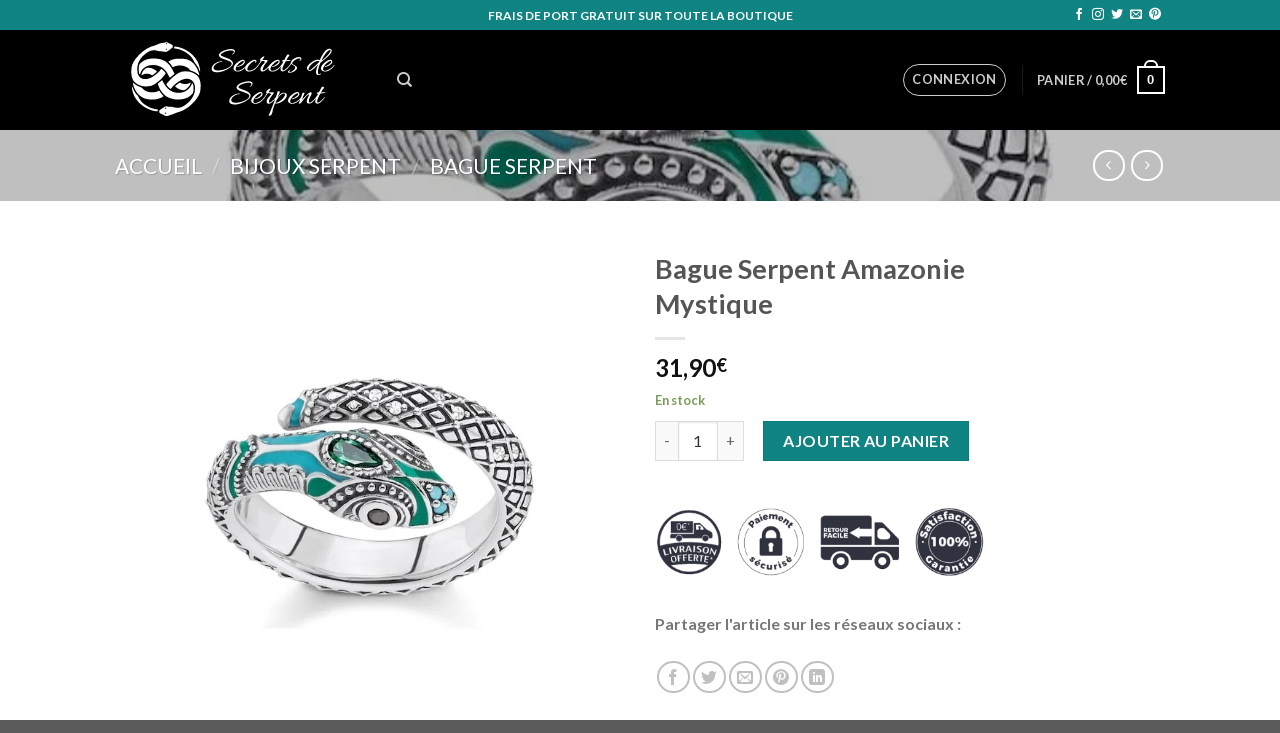

--- FILE ---
content_type: text/html; charset=UTF-8
request_url: https://secrets-de-serpent.com/produit/bague-serpent-amazonie-mystique/
body_size: 42126
content:
<!DOCTYPE html>
<!--[if IE 9 ]> <html lang="fr-FR" class="ie9 loading-site no-js bg-fill"> <![endif]-->
<!--[if IE 8 ]> <html lang="fr-FR" class="ie8 loading-site no-js bg-fill"> <![endif]-->
<!--[if (gte IE 9)|!(IE)]><!--><html lang="fr-FR" class="loading-site no-js bg-fill"> <!--<![endif]-->
<head>
	<meta charset="UTF-8" />
	<link rel="profile" href="http://gmpg.org/xfn/11" />
	<link rel="pingback" href="https://secrets-de-serpent.com/xmlrpc.php" />

					<script>document.documentElement.className = document.documentElement.className + ' yes-js js_active js'</script>
				<script>(function(html){html.className = html.className.replace(/\bno-js\b/,'js')})(document.documentElement);</script>
<title>Bague Serpent Amazonie Mystique &#8211; Secrets de Serpent</title>
<meta name='robots' content='max-image-preview:large' />
<meta name="viewport" content="width=device-width, initial-scale=1, maximum-scale=1" /><link rel='dns-prefetch' href='//fonts.googleapis.com' />
<link rel='dns-prefetch' href='//s.w.org' />
<link rel="alternate" type="application/rss+xml" title="Secrets de Serpent &raquo; Flux" href="https://secrets-de-serpent.com/feed/" />
<link rel="alternate" type="application/rss+xml" title="Secrets de Serpent &raquo; Flux des commentaires" href="https://secrets-de-serpent.com/comments/feed/" />
<link rel="alternate" type="application/rss+xml" title="Secrets de Serpent &raquo; Bague Serpent Amazonie Mystique Flux des commentaires" href="https://secrets-de-serpent.com/produit/bague-serpent-amazonie-mystique/feed/" />
<script type="text/javascript">
window._wpemojiSettings = {"baseUrl":"https:\/\/s.w.org\/images\/core\/emoji\/13.1.0\/72x72\/","ext":".png","svgUrl":"https:\/\/s.w.org\/images\/core\/emoji\/13.1.0\/svg\/","svgExt":".svg","source":{"concatemoji":"https:\/\/secrets-de-serpent.com\/wp-includes\/js\/wp-emoji-release.min.js?ver=5.9.12"}};
/*! This file is auto-generated */
!function(e,a,t){var n,r,o,i=a.createElement("canvas"),p=i.getContext&&i.getContext("2d");function s(e,t){var a=String.fromCharCode;p.clearRect(0,0,i.width,i.height),p.fillText(a.apply(this,e),0,0);e=i.toDataURL();return p.clearRect(0,0,i.width,i.height),p.fillText(a.apply(this,t),0,0),e===i.toDataURL()}function c(e){var t=a.createElement("script");t.src=e,t.defer=t.type="text/javascript",a.getElementsByTagName("head")[0].appendChild(t)}for(o=Array("flag","emoji"),t.supports={everything:!0,everythingExceptFlag:!0},r=0;r<o.length;r++)t.supports[o[r]]=function(e){if(!p||!p.fillText)return!1;switch(p.textBaseline="top",p.font="600 32px Arial",e){case"flag":return s([127987,65039,8205,9895,65039],[127987,65039,8203,9895,65039])?!1:!s([55356,56826,55356,56819],[55356,56826,8203,55356,56819])&&!s([55356,57332,56128,56423,56128,56418,56128,56421,56128,56430,56128,56423,56128,56447],[55356,57332,8203,56128,56423,8203,56128,56418,8203,56128,56421,8203,56128,56430,8203,56128,56423,8203,56128,56447]);case"emoji":return!s([10084,65039,8205,55357,56613],[10084,65039,8203,55357,56613])}return!1}(o[r]),t.supports.everything=t.supports.everything&&t.supports[o[r]],"flag"!==o[r]&&(t.supports.everythingExceptFlag=t.supports.everythingExceptFlag&&t.supports[o[r]]);t.supports.everythingExceptFlag=t.supports.everythingExceptFlag&&!t.supports.flag,t.DOMReady=!1,t.readyCallback=function(){t.DOMReady=!0},t.supports.everything||(n=function(){t.readyCallback()},a.addEventListener?(a.addEventListener("DOMContentLoaded",n,!1),e.addEventListener("load",n,!1)):(e.attachEvent("onload",n),a.attachEvent("onreadystatechange",function(){"complete"===a.readyState&&t.readyCallback()})),(n=t.source||{}).concatemoji?c(n.concatemoji):n.wpemoji&&n.twemoji&&(c(n.twemoji),c(n.wpemoji)))}(window,document,window._wpemojiSettings);
</script>
<style type="text/css">
img.wp-smiley,
img.emoji {
	display: inline !important;
	border: none !important;
	box-shadow: none !important;
	height: 1em !important;
	width: 1em !important;
	margin: 0 0.07em !important;
	vertical-align: -0.1em !important;
	background: none !important;
	padding: 0 !important;
}
</style>
	<link rel='stylesheet' id='wc-blocks-vendors-style-css'  href='https://secrets-de-serpent.com/wp-content/plugins/woocommerce/packages/woocommerce-blocks/build/wc-blocks-vendors-style.css?ver=6.7.3' type='text/css' media='all' />
<link rel='stylesheet' id='wc-blocks-style-css'  href='https://secrets-de-serpent.com/wp-content/plugins/woocommerce/packages/woocommerce-blocks/build/wc-blocks-style.css?ver=6.7.3' type='text/css' media='all' />
<style id='global-styles-inline-css' type='text/css'>
body{--wp--preset--color--black: #000000;--wp--preset--color--cyan-bluish-gray: #abb8c3;--wp--preset--color--white: #ffffff;--wp--preset--color--pale-pink: #f78da7;--wp--preset--color--vivid-red: #cf2e2e;--wp--preset--color--luminous-vivid-orange: #ff6900;--wp--preset--color--luminous-vivid-amber: #fcb900;--wp--preset--color--light-green-cyan: #7bdcb5;--wp--preset--color--vivid-green-cyan: #00d084;--wp--preset--color--pale-cyan-blue: #8ed1fc;--wp--preset--color--vivid-cyan-blue: #0693e3;--wp--preset--color--vivid-purple: #9b51e0;--wp--preset--gradient--vivid-cyan-blue-to-vivid-purple: linear-gradient(135deg,rgba(6,147,227,1) 0%,rgb(155,81,224) 100%);--wp--preset--gradient--light-green-cyan-to-vivid-green-cyan: linear-gradient(135deg,rgb(122,220,180) 0%,rgb(0,208,130) 100%);--wp--preset--gradient--luminous-vivid-amber-to-luminous-vivid-orange: linear-gradient(135deg,rgba(252,185,0,1) 0%,rgba(255,105,0,1) 100%);--wp--preset--gradient--luminous-vivid-orange-to-vivid-red: linear-gradient(135deg,rgba(255,105,0,1) 0%,rgb(207,46,46) 100%);--wp--preset--gradient--very-light-gray-to-cyan-bluish-gray: linear-gradient(135deg,rgb(238,238,238) 0%,rgb(169,184,195) 100%);--wp--preset--gradient--cool-to-warm-spectrum: linear-gradient(135deg,rgb(74,234,220) 0%,rgb(151,120,209) 20%,rgb(207,42,186) 40%,rgb(238,44,130) 60%,rgb(251,105,98) 80%,rgb(254,248,76) 100%);--wp--preset--gradient--blush-light-purple: linear-gradient(135deg,rgb(255,206,236) 0%,rgb(152,150,240) 100%);--wp--preset--gradient--blush-bordeaux: linear-gradient(135deg,rgb(254,205,165) 0%,rgb(254,45,45) 50%,rgb(107,0,62) 100%);--wp--preset--gradient--luminous-dusk: linear-gradient(135deg,rgb(255,203,112) 0%,rgb(199,81,192) 50%,rgb(65,88,208) 100%);--wp--preset--gradient--pale-ocean: linear-gradient(135deg,rgb(255,245,203) 0%,rgb(182,227,212) 50%,rgb(51,167,181) 100%);--wp--preset--gradient--electric-grass: linear-gradient(135deg,rgb(202,248,128) 0%,rgb(113,206,126) 100%);--wp--preset--gradient--midnight: linear-gradient(135deg,rgb(2,3,129) 0%,rgb(40,116,252) 100%);--wp--preset--duotone--dark-grayscale: url('#wp-duotone-dark-grayscale');--wp--preset--duotone--grayscale: url('#wp-duotone-grayscale');--wp--preset--duotone--purple-yellow: url('#wp-duotone-purple-yellow');--wp--preset--duotone--blue-red: url('#wp-duotone-blue-red');--wp--preset--duotone--midnight: url('#wp-duotone-midnight');--wp--preset--duotone--magenta-yellow: url('#wp-duotone-magenta-yellow');--wp--preset--duotone--purple-green: url('#wp-duotone-purple-green');--wp--preset--duotone--blue-orange: url('#wp-duotone-blue-orange');--wp--preset--font-size--small: 13px;--wp--preset--font-size--medium: 20px;--wp--preset--font-size--large: 36px;--wp--preset--font-size--x-large: 42px;}.has-black-color{color: var(--wp--preset--color--black) !important;}.has-cyan-bluish-gray-color{color: var(--wp--preset--color--cyan-bluish-gray) !important;}.has-white-color{color: var(--wp--preset--color--white) !important;}.has-pale-pink-color{color: var(--wp--preset--color--pale-pink) !important;}.has-vivid-red-color{color: var(--wp--preset--color--vivid-red) !important;}.has-luminous-vivid-orange-color{color: var(--wp--preset--color--luminous-vivid-orange) !important;}.has-luminous-vivid-amber-color{color: var(--wp--preset--color--luminous-vivid-amber) !important;}.has-light-green-cyan-color{color: var(--wp--preset--color--light-green-cyan) !important;}.has-vivid-green-cyan-color{color: var(--wp--preset--color--vivid-green-cyan) !important;}.has-pale-cyan-blue-color{color: var(--wp--preset--color--pale-cyan-blue) !important;}.has-vivid-cyan-blue-color{color: var(--wp--preset--color--vivid-cyan-blue) !important;}.has-vivid-purple-color{color: var(--wp--preset--color--vivid-purple) !important;}.has-black-background-color{background-color: var(--wp--preset--color--black) !important;}.has-cyan-bluish-gray-background-color{background-color: var(--wp--preset--color--cyan-bluish-gray) !important;}.has-white-background-color{background-color: var(--wp--preset--color--white) !important;}.has-pale-pink-background-color{background-color: var(--wp--preset--color--pale-pink) !important;}.has-vivid-red-background-color{background-color: var(--wp--preset--color--vivid-red) !important;}.has-luminous-vivid-orange-background-color{background-color: var(--wp--preset--color--luminous-vivid-orange) !important;}.has-luminous-vivid-amber-background-color{background-color: var(--wp--preset--color--luminous-vivid-amber) !important;}.has-light-green-cyan-background-color{background-color: var(--wp--preset--color--light-green-cyan) !important;}.has-vivid-green-cyan-background-color{background-color: var(--wp--preset--color--vivid-green-cyan) !important;}.has-pale-cyan-blue-background-color{background-color: var(--wp--preset--color--pale-cyan-blue) !important;}.has-vivid-cyan-blue-background-color{background-color: var(--wp--preset--color--vivid-cyan-blue) !important;}.has-vivid-purple-background-color{background-color: var(--wp--preset--color--vivid-purple) !important;}.has-black-border-color{border-color: var(--wp--preset--color--black) !important;}.has-cyan-bluish-gray-border-color{border-color: var(--wp--preset--color--cyan-bluish-gray) !important;}.has-white-border-color{border-color: var(--wp--preset--color--white) !important;}.has-pale-pink-border-color{border-color: var(--wp--preset--color--pale-pink) !important;}.has-vivid-red-border-color{border-color: var(--wp--preset--color--vivid-red) !important;}.has-luminous-vivid-orange-border-color{border-color: var(--wp--preset--color--luminous-vivid-orange) !important;}.has-luminous-vivid-amber-border-color{border-color: var(--wp--preset--color--luminous-vivid-amber) !important;}.has-light-green-cyan-border-color{border-color: var(--wp--preset--color--light-green-cyan) !important;}.has-vivid-green-cyan-border-color{border-color: var(--wp--preset--color--vivid-green-cyan) !important;}.has-pale-cyan-blue-border-color{border-color: var(--wp--preset--color--pale-cyan-blue) !important;}.has-vivid-cyan-blue-border-color{border-color: var(--wp--preset--color--vivid-cyan-blue) !important;}.has-vivid-purple-border-color{border-color: var(--wp--preset--color--vivid-purple) !important;}.has-vivid-cyan-blue-to-vivid-purple-gradient-background{background: var(--wp--preset--gradient--vivid-cyan-blue-to-vivid-purple) !important;}.has-light-green-cyan-to-vivid-green-cyan-gradient-background{background: var(--wp--preset--gradient--light-green-cyan-to-vivid-green-cyan) !important;}.has-luminous-vivid-amber-to-luminous-vivid-orange-gradient-background{background: var(--wp--preset--gradient--luminous-vivid-amber-to-luminous-vivid-orange) !important;}.has-luminous-vivid-orange-to-vivid-red-gradient-background{background: var(--wp--preset--gradient--luminous-vivid-orange-to-vivid-red) !important;}.has-very-light-gray-to-cyan-bluish-gray-gradient-background{background: var(--wp--preset--gradient--very-light-gray-to-cyan-bluish-gray) !important;}.has-cool-to-warm-spectrum-gradient-background{background: var(--wp--preset--gradient--cool-to-warm-spectrum) !important;}.has-blush-light-purple-gradient-background{background: var(--wp--preset--gradient--blush-light-purple) !important;}.has-blush-bordeaux-gradient-background{background: var(--wp--preset--gradient--blush-bordeaux) !important;}.has-luminous-dusk-gradient-background{background: var(--wp--preset--gradient--luminous-dusk) !important;}.has-pale-ocean-gradient-background{background: var(--wp--preset--gradient--pale-ocean) !important;}.has-electric-grass-gradient-background{background: var(--wp--preset--gradient--electric-grass) !important;}.has-midnight-gradient-background{background: var(--wp--preset--gradient--midnight) !important;}.has-small-font-size{font-size: var(--wp--preset--font-size--small) !important;}.has-medium-font-size{font-size: var(--wp--preset--font-size--medium) !important;}.has-large-font-size{font-size: var(--wp--preset--font-size--large) !important;}.has-x-large-font-size{font-size: var(--wp--preset--font-size--x-large) !important;}
</style>
<link rel='stylesheet' id='contact-form-7-css'  href='https://secrets-de-serpent.com/wp-content/plugins/contact-form-7/includes/css/styles.css?ver=5.5.6' type='text/css' media='all' />
<style id='woocommerce-inline-inline-css' type='text/css'>
.woocommerce form .form-row .required { visibility: visible; }
</style>
<link rel='stylesheet' id='flatsome-icons-css'  href='https://secrets-de-serpent.com/wp-content/themes/flatsome/assets/css/fl-icons.css?ver=3.12' type='text/css' media='all' />
<link rel='stylesheet' id='flatsome-woocommerce-wishlist-css'  href='https://secrets-de-serpent.com/wp-content/themes/flatsome/inc/integrations/wc-yith-wishlist/wishlist.css?ver=3.10.2' type='text/css' media='all' />
<link rel='stylesheet' id='flatsome-main-css'  href='https://secrets-de-serpent.com/wp-content/themes/flatsome/assets/css/flatsome.css?ver=3.12.2' type='text/css' media='all' />
<link rel='stylesheet' id='flatsome-shop-css'  href='https://secrets-de-serpent.com/wp-content/themes/flatsome/assets/css/flatsome-shop.css?ver=3.12.2' type='text/css' media='all' />
<link rel='stylesheet' id='flatsome-googlefonts-css'  href='//fonts.googleapis.com/css?family=Lato%3Aregular%2C700%2C400%2C700%7CDancing+Script%3Aregular%2C400&#038;display=swap&#038;ver=3.9' type='text/css' media='all' />
<script type="text/javascript">
            window._nslDOMReady = (function () {
                const executedCallbacks = new Set();
            
                return function (callback) {
                    /**
                    * Third parties might dispatch DOMContentLoaded events, so we need to ensure that we only run our callback once!
                    */
                    if (executedCallbacks.has(callback)) return;
            
                    const wrappedCallback = function () {
                        if (executedCallbacks.has(callback)) return;
                        executedCallbacks.add(callback);
                        callback();
                    };
            
                    if (document.readyState === "complete" || document.readyState === "interactive") {
                        wrappedCallback();
                    } else {
                        document.addEventListener("DOMContentLoaded", wrappedCallback);
                    }
                };
            })();
        </script><script type='text/javascript' src='https://secrets-de-serpent.com/wp-includes/js/jquery/jquery.min.js?ver=3.6.0' id='jquery-core-js'></script>
<link rel="https://api.w.org/" href="https://secrets-de-serpent.com/wp-json/" /><link rel="alternate" type="application/json" href="https://secrets-de-serpent.com/wp-json/wp/v2/product/2629" /><link rel="EditURI" type="application/rsd+xml" title="RSD" href="https://secrets-de-serpent.com/xmlrpc.php?rsd" />
<link rel="wlwmanifest" type="application/wlwmanifest+xml" href="https://secrets-de-serpent.com/wp-includes/wlwmanifest.xml" /> 
<meta name="generator" content="WordPress 5.9.12" />
<meta name="generator" content="WooCommerce 6.2.1" />
<link rel="canonical" href="https://secrets-de-serpent.com/produit/bague-serpent-amazonie-mystique/" />
<link rel='shortlink' href='https://secrets-de-serpent.com/?p=2629' />
<link rel="alternate" type="application/json+oembed" href="https://secrets-de-serpent.com/wp-json/oembed/1.0/embed?url=https%3A%2F%2Fsecrets-de-serpent.com%2Fproduit%2Fbague-serpent-amazonie-mystique%2F" />
<link rel="alternate" type="text/xml+oembed" href="https://secrets-de-serpent.com/wp-json/oembed/1.0/embed?url=https%3A%2F%2Fsecrets-de-serpent.com%2Fproduit%2Fbague-serpent-amazonie-mystique%2F&#038;format=xml" />
<style>.bg{opacity: 0; transition: opacity 1s; -webkit-transition: opacity 1s;} .bg-loaded{opacity: 1;}</style><!--[if IE]><link rel="stylesheet" type="text/css" href="https://secrets-de-serpent.com/wp-content/themes/flatsome/assets/css/ie-fallback.css"><script src="//cdnjs.cloudflare.com/ajax/libs/html5shiv/3.6.1/html5shiv.js"></script><script>var head = document.getElementsByTagName('head')[0],style = document.createElement('style');style.type = 'text/css';style.styleSheet.cssText = ':before,:after{content:none !important';head.appendChild(style);setTimeout(function(){head.removeChild(style);}, 0);</script><script src="https://secrets-de-serpent.com/wp-content/themes/flatsome/assets/libs/ie-flexibility.js"></script><![endif]--><!-- Global site tag (gtag.js) - Google Analytics -->
<script async src="https://www.googletagmanager.com/gtag/js?id=UA-139433500-2"></script>
<script>
  window.dataLayer = window.dataLayer || [];
  function gtag(){dataLayer.push(arguments);}
  gtag('js', new Date());

  gtag('config', 'UA-139433500-2');
</script>

<html>
	<head>
		<meta name="msvalidate.01" content="1179A0033541E38EEA6865927810DA27" />
	</head>
</html>
	<noscript><style>.woocommerce-product-gallery{ opacity: 1 !important; }</style></noscript>
	<link rel="icon" href="https://secrets-de-serpent.com/wp-content/uploads/2019/11/cropped-Logo-Secrets-de-Serpents-fond-transp-32x32.png" sizes="32x32" />
<link rel="icon" href="https://secrets-de-serpent.com/wp-content/uploads/2019/11/cropped-Logo-Secrets-de-Serpents-fond-transp-192x192.png" sizes="192x192" />
<link rel="apple-touch-icon" href="https://secrets-de-serpent.com/wp-content/uploads/2019/11/cropped-Logo-Secrets-de-Serpents-fond-transp-180x180.png" />
<meta name="msapplication-TileImage" content="https://secrets-de-serpent.com/wp-content/uploads/2019/11/cropped-Logo-Secrets-de-Serpents-fond-transp-270x270.png" />
<style id="custom-css" type="text/css">:root {--primary-color: #108383;}.sticky-add-to-cart--active, #wrapper,#main,#main.dark{background-color: #ffffff}.header-main{height: 100px}#logo img{max-height: 100px}#logo{width:252px;}.header-bottom{min-height: 55px}.header-top{min-height: 30px}.transparent .header-main{height: 265px}.transparent #logo img{max-height: 265px}.has-transparent + .page-title:first-of-type,.has-transparent + #main > .page-title,.has-transparent + #main > div > .page-title,.has-transparent + #main .page-header-wrapper:first-of-type .page-title{padding-top: 295px;}.header.show-on-scroll,.stuck .header-main{height:70px!important}.stuck #logo img{max-height: 70px!important}.header-bg-color, .header-wrapper {background-color: #000000}.header-bottom {background-color: #f1f1f1}.header-main .nav > li > a{line-height: 16px }.stuck .header-main .nav > li > a{line-height: 50px }.header-bottom-nav > li > a{line-height: 16px }@media (max-width: 549px) {.header-main{height: 70px}#logo img{max-height: 70px}}.nav-dropdown{font-size:100%}/* Color */.accordion-title.active, .has-icon-bg .icon .icon-inner,.logo a, .primary.is-underline, .primary.is-link, .badge-outline .badge-inner, .nav-outline > li.active> a,.nav-outline >li.active > a, .cart-icon strong,[data-color='primary'], .is-outline.primary{color: #108383;}/* Color !important */[data-text-color="primary"]{color: #108383!important;}/* Background Color */[data-text-bg="primary"]{background-color: #108383;}/* Background */.scroll-to-bullets a,.featured-title, .label-new.menu-item > a:after, .nav-pagination > li > .current,.nav-pagination > li > span:hover,.nav-pagination > li > a:hover,.has-hover:hover .badge-outline .badge-inner,button[type="submit"], .button.wc-forward:not(.checkout):not(.checkout-button), .button.submit-button, .button.primary:not(.is-outline),.featured-table .title,.is-outline:hover, .has-icon:hover .icon-label,.nav-dropdown-bold .nav-column li > a:hover, .nav-dropdown.nav-dropdown-bold > li > a:hover, .nav-dropdown-bold.dark .nav-column li > a:hover, .nav-dropdown.nav-dropdown-bold.dark > li > a:hover, .is-outline:hover, .tagcloud a:hover,.grid-tools a, input[type='submit']:not(.is-form), .box-badge:hover .box-text, input.button.alt,.nav-box > li > a:hover,.nav-box > li.active > a,.nav-pills > li.active > a ,.current-dropdown .cart-icon strong, .cart-icon:hover strong, .nav-line-bottom > li > a:before, .nav-line-grow > li > a:before, .nav-line > li > a:before,.banner, .header-top, .slider-nav-circle .flickity-prev-next-button:hover svg, .slider-nav-circle .flickity-prev-next-button:hover .arrow, .primary.is-outline:hover, .button.primary:not(.is-outline), input[type='submit'].primary, input[type='submit'].primary, input[type='reset'].button, input[type='button'].primary, .badge-inner{background-color: #108383;}/* Border */.nav-vertical.nav-tabs > li.active > a,.scroll-to-bullets a.active,.nav-pagination > li > .current,.nav-pagination > li > span:hover,.nav-pagination > li > a:hover,.has-hover:hover .badge-outline .badge-inner,.accordion-title.active,.featured-table,.is-outline:hover, .tagcloud a:hover,blockquote, .has-border, .cart-icon strong:after,.cart-icon strong,.blockUI:before, .processing:before,.loading-spin, .slider-nav-circle .flickity-prev-next-button:hover svg, .slider-nav-circle .flickity-prev-next-button:hover .arrow, .primary.is-outline:hover{border-color: #108383}.nav-tabs > li.active > a{border-top-color: #108383}.widget_shopping_cart_content .blockUI.blockOverlay:before { border-left-color: #108383 }.woocommerce-checkout-review-order .blockUI.blockOverlay:before { border-left-color: #108383 }/* Fill */.slider .flickity-prev-next-button:hover svg,.slider .flickity-prev-next-button:hover .arrow{fill: #108383;}/* Background Color */[data-icon-label]:after, .secondary.is-underline:hover,.secondary.is-outline:hover,.icon-label,.button.secondary:not(.is-outline),.button.alt:not(.is-outline), .badge-inner.on-sale, .button.checkout, .single_add_to_cart_button, .current .breadcrumb-step{ background-color:#108383; }[data-text-bg="secondary"]{background-color: #108383;}/* Color */.secondary.is-underline,.secondary.is-link, .secondary.is-outline,.stars a.active, .star-rating:before, .woocommerce-page .star-rating:before,.star-rating span:before, .color-secondary{color: #108383}/* Color !important */[data-text-color="secondary"]{color: #108383!important;}/* Border */.secondary.is-outline:hover{border-color:#108383}body{font-family:"Lato", sans-serif}body{font-weight: 400}.nav > li > a {font-family:"Lato", sans-serif;}.mobile-sidebar-levels-2 .nav > li > ul > li > a {font-family:"Lato", sans-serif;}.nav > li > a {font-weight: 700;}.mobile-sidebar-levels-2 .nav > li > ul > li > a {font-weight: 700;}h1,h2,h3,h4,h5,h6,.heading-font, .off-canvas-center .nav-sidebar.nav-vertical > li > a{font-family: "Lato", sans-serif;}h1,h2,h3,h4,h5,h6,.heading-font,.banner h1,.banner h2{font-weight: 700;}.alt-font{font-family: "Dancing Script", sans-serif;}.alt-font{font-weight: 400!important;}.products.has-equal-box-heights .box-image {padding-top: 100%;}.shop-page-title.featured-title .title-bg{ background-image: url(https://secrets-de-serpent.com/wp-content/uploads/2020/01/Bague-Serpent-Amazonie-Mystique-pas-cher-Acheter.jpg)!important;}@media screen and (min-width: 550px){.products .box-vertical .box-image{min-width: 247px!important;width: 247px!important;}}/* Custom CSS */div.woocommerce-tabs ul.tabs li.additional_information_tab {display: none!important;}.comment_container .woocommerce-review__dash,.comment_container .woocommerce-review__published-date {display: none;}.label-new.menu-item > a:after{content:"Nouveau";}.label-hot.menu-item > a:after{content:"Hot";}.label-sale.menu-item > a:after{content:"En action";}.label-popular.menu-item > a:after{content:"Populaire";}</style></head>

<body class="product-template-default single single-product postid-2629 theme-flatsome woocommerce woocommerce-page woocommerce-no-js bg-fill lightbox nav-dropdown-has-arrow">

<svg xmlns="http://www.w3.org/2000/svg" viewBox="0 0 0 0" width="0" height="0" focusable="false" role="none" style="visibility: hidden; position: absolute; left: -9999px; overflow: hidden;" ><defs><filter id="wp-duotone-dark-grayscale"><feColorMatrix color-interpolation-filters="sRGB" type="matrix" values=" .299 .587 .114 0 0 .299 .587 .114 0 0 .299 .587 .114 0 0 .299 .587 .114 0 0 " /><feComponentTransfer color-interpolation-filters="sRGB" ><feFuncR type="table" tableValues="0 0.49803921568627" /><feFuncG type="table" tableValues="0 0.49803921568627" /><feFuncB type="table" tableValues="0 0.49803921568627" /><feFuncA type="table" tableValues="1 1" /></feComponentTransfer><feComposite in2="SourceGraphic" operator="in" /></filter></defs></svg><svg xmlns="http://www.w3.org/2000/svg" viewBox="0 0 0 0" width="0" height="0" focusable="false" role="none" style="visibility: hidden; position: absolute; left: -9999px; overflow: hidden;" ><defs><filter id="wp-duotone-grayscale"><feColorMatrix color-interpolation-filters="sRGB" type="matrix" values=" .299 .587 .114 0 0 .299 .587 .114 0 0 .299 .587 .114 0 0 .299 .587 .114 0 0 " /><feComponentTransfer color-interpolation-filters="sRGB" ><feFuncR type="table" tableValues="0 1" /><feFuncG type="table" tableValues="0 1" /><feFuncB type="table" tableValues="0 1" /><feFuncA type="table" tableValues="1 1" /></feComponentTransfer><feComposite in2="SourceGraphic" operator="in" /></filter></defs></svg><svg xmlns="http://www.w3.org/2000/svg" viewBox="0 0 0 0" width="0" height="0" focusable="false" role="none" style="visibility: hidden; position: absolute; left: -9999px; overflow: hidden;" ><defs><filter id="wp-duotone-purple-yellow"><feColorMatrix color-interpolation-filters="sRGB" type="matrix" values=" .299 .587 .114 0 0 .299 .587 .114 0 0 .299 .587 .114 0 0 .299 .587 .114 0 0 " /><feComponentTransfer color-interpolation-filters="sRGB" ><feFuncR type="table" tableValues="0.54901960784314 0.98823529411765" /><feFuncG type="table" tableValues="0 1" /><feFuncB type="table" tableValues="0.71764705882353 0.25490196078431" /><feFuncA type="table" tableValues="1 1" /></feComponentTransfer><feComposite in2="SourceGraphic" operator="in" /></filter></defs></svg><svg xmlns="http://www.w3.org/2000/svg" viewBox="0 0 0 0" width="0" height="0" focusable="false" role="none" style="visibility: hidden; position: absolute; left: -9999px; overflow: hidden;" ><defs><filter id="wp-duotone-blue-red"><feColorMatrix color-interpolation-filters="sRGB" type="matrix" values=" .299 .587 .114 0 0 .299 .587 .114 0 0 .299 .587 .114 0 0 .299 .587 .114 0 0 " /><feComponentTransfer color-interpolation-filters="sRGB" ><feFuncR type="table" tableValues="0 1" /><feFuncG type="table" tableValues="0 0.27843137254902" /><feFuncB type="table" tableValues="0.5921568627451 0.27843137254902" /><feFuncA type="table" tableValues="1 1" /></feComponentTransfer><feComposite in2="SourceGraphic" operator="in" /></filter></defs></svg><svg xmlns="http://www.w3.org/2000/svg" viewBox="0 0 0 0" width="0" height="0" focusable="false" role="none" style="visibility: hidden; position: absolute; left: -9999px; overflow: hidden;" ><defs><filter id="wp-duotone-midnight"><feColorMatrix color-interpolation-filters="sRGB" type="matrix" values=" .299 .587 .114 0 0 .299 .587 .114 0 0 .299 .587 .114 0 0 .299 .587 .114 0 0 " /><feComponentTransfer color-interpolation-filters="sRGB" ><feFuncR type="table" tableValues="0 0" /><feFuncG type="table" tableValues="0 0.64705882352941" /><feFuncB type="table" tableValues="0 1" /><feFuncA type="table" tableValues="1 1" /></feComponentTransfer><feComposite in2="SourceGraphic" operator="in" /></filter></defs></svg><svg xmlns="http://www.w3.org/2000/svg" viewBox="0 0 0 0" width="0" height="0" focusable="false" role="none" style="visibility: hidden; position: absolute; left: -9999px; overflow: hidden;" ><defs><filter id="wp-duotone-magenta-yellow"><feColorMatrix color-interpolation-filters="sRGB" type="matrix" values=" .299 .587 .114 0 0 .299 .587 .114 0 0 .299 .587 .114 0 0 .299 .587 .114 0 0 " /><feComponentTransfer color-interpolation-filters="sRGB" ><feFuncR type="table" tableValues="0.78039215686275 1" /><feFuncG type="table" tableValues="0 0.94901960784314" /><feFuncB type="table" tableValues="0.35294117647059 0.47058823529412" /><feFuncA type="table" tableValues="1 1" /></feComponentTransfer><feComposite in2="SourceGraphic" operator="in" /></filter></defs></svg><svg xmlns="http://www.w3.org/2000/svg" viewBox="0 0 0 0" width="0" height="0" focusable="false" role="none" style="visibility: hidden; position: absolute; left: -9999px; overflow: hidden;" ><defs><filter id="wp-duotone-purple-green"><feColorMatrix color-interpolation-filters="sRGB" type="matrix" values=" .299 .587 .114 0 0 .299 .587 .114 0 0 .299 .587 .114 0 0 .299 .587 .114 0 0 " /><feComponentTransfer color-interpolation-filters="sRGB" ><feFuncR type="table" tableValues="0.65098039215686 0.40392156862745" /><feFuncG type="table" tableValues="0 1" /><feFuncB type="table" tableValues="0.44705882352941 0.4" /><feFuncA type="table" tableValues="1 1" /></feComponentTransfer><feComposite in2="SourceGraphic" operator="in" /></filter></defs></svg><svg xmlns="http://www.w3.org/2000/svg" viewBox="0 0 0 0" width="0" height="0" focusable="false" role="none" style="visibility: hidden; position: absolute; left: -9999px; overflow: hidden;" ><defs><filter id="wp-duotone-blue-orange"><feColorMatrix color-interpolation-filters="sRGB" type="matrix" values=" .299 .587 .114 0 0 .299 .587 .114 0 0 .299 .587 .114 0 0 .299 .587 .114 0 0 " /><feComponentTransfer color-interpolation-filters="sRGB" ><feFuncR type="table" tableValues="0.098039215686275 1" /><feFuncG type="table" tableValues="0 0.66274509803922" /><feFuncB type="table" tableValues="0.84705882352941 0.41960784313725" /><feFuncA type="table" tableValues="1 1" /></feComponentTransfer><feComposite in2="SourceGraphic" operator="in" /></filter></defs></svg>
<a class="skip-link screen-reader-text" href="#main">Skip to content</a>

<div id="wrapper">

	
	<header id="header" class="header has-sticky sticky-jump">
		<div class="header-wrapper">
			<div id="top-bar" class="header-top hide-for-sticky nav-dark flex-has-center">
    <div class="flex-row container">
      <div class="flex-col hide-for-medium flex-left">
          <ul class="nav nav-left medium-nav-center nav-small  nav-divided">
                        </ul>
      </div>

      <div class="flex-col hide-for-medium flex-center">
          <ul class="nav nav-center nav-small  nav-divided">
              <li class="html custom html_topbar_left"><B>FRAIS DE PORT GRATUIT SUR TOUTE LA BOUTIQUE</b></li>          </ul>
      </div>

      <div class="flex-col hide-for-medium flex-right">
         <ul class="nav top-bar-nav nav-right nav-small  nav-divided">
              <li class="html header-social-icons ml-0">
	<div class="social-icons follow-icons" ><a href="https://www.facebook.com/Secrets-de-Serpent-102113674602119" target="_blank" data-label="Facebook"  rel="noopener noreferrer nofollow" class="icon plain facebook tooltip" title="Nous suivre sur Facebook"><i class="icon-facebook" ></i></a><a href="https://www.instagram.com/secrets_de_serpent/?hl=fr" target="_blank" rel="noopener noreferrer nofollow" data-label="Instagram" class="icon plain  instagram tooltip" title="Nous suivre sur Instagram"><i class="icon-instagram" ></i></a><a href="https://twitter.com/secrets_serpent" target="_blank"  data-label="Twitter"  rel="noopener noreferrer nofollow" class="icon plain  twitter tooltip" title="Nous suivre sur Twitter"><i class="icon-twitter" ></i></a><a href="mailto:service-client@secrets-de-serpent.com" data-label="E-mail"  rel="nofollow" class="icon plain  email tooltip" title="Nous envoyer un email"><i class="icon-envelop" ></i></a><a href="https://www.pinterest.com/secrets_de_serpent/" target="_blank" rel="noopener noreferrer nofollow"  data-label="Pinterest"  class="icon plain  pinterest tooltip" title="Nous suivre sur Pinterest"><i class="icon-pinterest" ></i></a></div></li>          </ul>
      </div>

            <div class="flex-col show-for-medium flex-grow">
          <ul class="nav nav-center nav-small mobile-nav  nav-divided">
              <li class="html custom html_topbar_left"><B>FRAIS DE PORT GRATUIT SUR TOUTE LA BOUTIQUE</b></li>          </ul>
      </div>
      
    </div>
</div>
<div id="masthead" class="header-main nav-dark">
      <div class="header-inner flex-row container logo-left medium-logo-center" role="navigation">

          <!-- Logo -->
          <div id="logo" class="flex-col logo">
            <!-- Header logo -->
<a href="https://secrets-de-serpent.com/" title="Secrets de Serpent" rel="home">
    <img width="252" height="100" src="https://secrets-de-serpent.com/wp-content/uploads/2019/11/Secrets-de-Serpent-blanc-2-fond-transp.png" class="header_logo header-logo" alt="Secrets de Serpent"/><img  width="252" height="100" src="https://secrets-de-serpent.com/wp-content/uploads/2019/11/Secrets-de-Serpent-blanc-2-fond-transp.png" class="header-logo-dark" alt="Secrets de Serpent"/></a>
          </div>

          <!-- Mobile Left Elements -->
          <div class="flex-col show-for-medium flex-left">
            <ul class="mobile-nav nav nav-left ">
              <li class="nav-icon has-icon">
  		<a href="#" data-open="#main-menu" data-pos="left" data-bg="main-menu-overlay" data-color="" class="is-small" aria-label="Menu" aria-controls="main-menu" aria-expanded="false">
		
		  <i class="icon-menu" ></i>
		  		</a>
	</li>            </ul>
          </div>

          <!-- Left Elements -->
          <div class="flex-col hide-for-medium flex-left
            flex-grow">
            <ul class="header-nav header-nav-main nav nav-left  nav-uppercase" >
              <li class="header-search header-search-dropdown has-icon has-dropdown menu-item-has-children">
		<a href="#" aria-label="Recherche" class="is-small"><i class="icon-search" ></i></a>
		<ul class="nav-dropdown nav-dropdown-bold dropdown-uppercase">
	 	<li class="header-search-form search-form html relative has-icon">
	<div class="header-search-form-wrapper">
		<div class="searchform-wrapper ux-search-box relative is-normal"><form role="search" method="get" class="searchform" action="https://secrets-de-serpent.com/">
	<div class="flex-row relative">
						<div class="flex-col flex-grow">
			<label class="screen-reader-text" for="woocommerce-product-search-field-0">Recherche pour :</label>
			<input type="search" id="woocommerce-product-search-field-0" class="search-field mb-0" placeholder="Recherche&hellip;" value="" name="s" />
			<input type="hidden" name="post_type" value="product" />
					</div>
		<div class="flex-col">
			<button type="submit" value="Recherche" class="ux-search-submit submit-button secondary button icon mb-0">
				<i class="icon-search" ></i>			</button>
		</div>
	</div>
	<div class="live-search-results text-left z-top"></div>
</form>
</div>	</div>
</li>	</ul>
</li>
            </ul>
          </div>

          <!-- Right Elements -->
          <div class="flex-col hide-for-medium flex-right">
            <ul class="header-nav header-nav-main nav nav-right  nav-uppercase">
              <li class="account-item has-icon
    "
>
<div class="header-button">
<a href="https://secrets-de-serpent.com/my-account/"
    class="nav-top-link nav-top-not-logged-in icon button circle is-outline is-small"
    data-open="#login-form-popup"  >
    <span>
    Connexion      </span>
  
</a>

</div>

</li>
<li class="header-divider"></li><li class="cart-item has-icon has-dropdown">

<a href="https://secrets-de-serpent.com/cart/" title="Panier" class="header-cart-link is-small">


<span class="header-cart-title">
   Panier   /      <span class="cart-price"><span class="woocommerce-Price-amount amount"><bdi>0,00<span class="woocommerce-Price-currencySymbol">&euro;</span></bdi></span></span>
  </span>

    <span class="cart-icon image-icon">
    <strong>0</strong>
  </span>
  </a>

 <ul class="nav-dropdown nav-dropdown-bold dropdown-uppercase">
    <li class="html widget_shopping_cart">
      <div class="widget_shopping_cart_content">
        

	<p class="woocommerce-mini-cart__empty-message">Votre panier est vide.</p>


      </div>
    </li>
     </ul>

</li>
            </ul>
          </div>

          <!-- Mobile Right Elements -->
          <div class="flex-col show-for-medium flex-right">
            <ul class="mobile-nav nav nav-right ">
              <li class="cart-item has-icon">

      <a href="https://secrets-de-serpent.com/cart/" class="header-cart-link off-canvas-toggle nav-top-link is-small" data-open="#cart-popup" data-class="off-canvas-cart" title="Panier" data-pos="right">
  
    <span class="cart-icon image-icon">
    <strong>0</strong>
  </span>
  </a>


  <!-- Cart Sidebar Popup -->
  <div id="cart-popup" class="mfp-hide widget_shopping_cart">
  <div class="cart-popup-inner inner-padding">
      <div class="cart-popup-title text-center">
          <h4 class="uppercase">Panier</h4>
          <div class="is-divider"></div>
      </div>
      <div class="widget_shopping_cart_content">
          

	<p class="woocommerce-mini-cart__empty-message">Votre panier est vide.</p>


      </div>
             <div class="cart-sidebar-content relative"></div>  </div>
  </div>

</li>
            </ul>
          </div>

      </div>
     
            <div class="container"><div class="top-divider full-width"></div></div>
      </div>
<div class="header-bg-container fill"><div class="header-bg-image fill"></div><div class="header-bg-color fill"></div></div>		</div>
	</header>

	<div class="shop-page-title product-page-title dark  page-title featured-title ">
	
	<div class="page-title-bg fill">
		<div class="title-bg fill bg-fill" data-parallax-fade="true" data-parallax="-2" data-parallax-background data-parallax-container=".page-title"></div>
		<div class="title-overlay fill"></div>
	</div>
	
	<div class="page-title-inner flex-row  medium-flex-wrap container">
	  <div class="flex-col flex-grow medium-text-center">
	  		<div class="is-larger">
	<nav class="woocommerce-breadcrumb breadcrumbs uppercase"><a href="https://secrets-de-serpent.com">Accueil</a> <span class="divider">&#47;</span> <a href="https://secrets-de-serpent.com/categorie-produit/bijoux-serpent/">Bijoux Serpent</a> <span class="divider">&#47;</span> <a href="https://secrets-de-serpent.com/categorie-produit/bijoux-serpent/bague-serpent/">Bague Serpent</a></nav></div>
	  </div>
	  
	   <div class="flex-col nav-right medium-text-center">
		   	<ul class="next-prev-thumbs is-small ">         <li class="prod-dropdown has-dropdown">
               <a href="https://secrets-de-serpent.com/produit/bague-serpent-argent-homme-punk/"  rel="next" class="button icon is-outline circle">
                  <i class="icon-angle-left" ></i>              </a>
              <div class="nav-dropdown">
                <a title="Bague Serpent Argent Homme Punk" href="https://secrets-de-serpent.com/produit/bague-serpent-argent-homme-punk/">
                <img width="100" height="100" src="https://secrets-de-serpent.com/wp-content/uploads/2020/01/Bague-Serpent-Argent-Homme-Punk-Achat-100x100.jpg" class="attachment-woocommerce_gallery_thumbnail size-woocommerce_gallery_thumbnail wp-post-image" alt="Bague Serpent Argent Homme Punk Achat" loading="lazy" srcset="https://secrets-de-serpent.com/wp-content/uploads/2020/01/Bague-Serpent-Argent-Homme-Punk-Achat-100x100.jpg 100w, https://secrets-de-serpent.com/wp-content/uploads/2020/01/Bague-Serpent-Argent-Homme-Punk-Achat-400x400.jpg 400w, https://secrets-de-serpent.com/wp-content/uploads/2020/01/Bague-Serpent-Argent-Homme-Punk-Achat-280x280.jpg 280w, https://secrets-de-serpent.com/wp-content/uploads/2020/01/Bague-Serpent-Argent-Homme-Punk-Achat-247x247.jpg 247w, https://secrets-de-serpent.com/wp-content/uploads/2020/01/Bague-Serpent-Argent-Homme-Punk-Achat-510x510.jpg 510w, https://secrets-de-serpent.com/wp-content/uploads/2020/01/Bague-Serpent-Argent-Homme-Punk-Achat-1000x1000.jpg 1000w, https://secrets-de-serpent.com/wp-content/uploads/2020/01/Bague-Serpent-Argent-Homme-Punk-Achat.jpg 700w" sizes="(max-width: 100px) 100vw, 100px" /></a>
              </div>
          </li>
               <li class="prod-dropdown has-dropdown">
               <a href="https://secrets-de-serpent.com/produit/bague-serpent-peau-ecaille-diamant/" rel="next" class="button icon is-outline circle">
                  <i class="icon-angle-right" ></i>              </a>
              <div class="nav-dropdown">
                  <a title="Bague Serpent Peau Écaille Diamant" href="https://secrets-de-serpent.com/produit/bague-serpent-peau-ecaille-diamant/">
                  <img width="100" height="100" src="https://secrets-de-serpent.com/wp-content/uploads/2020/01/Bague-Serpent-Peau-Ecaille-Diamant-acheter-100x100.jpg" class="attachment-woocommerce_gallery_thumbnail size-woocommerce_gallery_thumbnail wp-post-image" alt="Bague Serpent Peau Ecaille Diamant acheter" loading="lazy" srcset="https://secrets-de-serpent.com/wp-content/uploads/2020/01/Bague-Serpent-Peau-Ecaille-Diamant-acheter-100x100.jpg 100w, https://secrets-de-serpent.com/wp-content/uploads/2020/01/Bague-Serpent-Peau-Ecaille-Diamant-acheter-400x400.jpg 400w, https://secrets-de-serpent.com/wp-content/uploads/2020/01/Bague-Serpent-Peau-Ecaille-Diamant-acheter-280x280.jpg 280w, https://secrets-de-serpent.com/wp-content/uploads/2020/01/Bague-Serpent-Peau-Ecaille-Diamant-acheter-247x247.jpg 247w, https://secrets-de-serpent.com/wp-content/uploads/2020/01/Bague-Serpent-Peau-Ecaille-Diamant-acheter-510x510.jpg 510w, https://secrets-de-serpent.com/wp-content/uploads/2020/01/Bague-Serpent-Peau-Ecaille-Diamant-acheter-1000x1000.jpg 1000w, https://secrets-de-serpent.com/wp-content/uploads/2020/01/Bague-Serpent-Peau-Ecaille-Diamant-acheter.jpg 700w" sizes="(max-width: 100px) 100vw, 100px" /></a>
              </div>
          </li>
      </ul>	   </div>
	</div>
</div>

	<main id="main" class="">

	<div class="shop-container">
		
			<div class="container">
	<div class="woocommerce-notices-wrapper"></div></div>
<div id="product-2629" class="product type-product post-2629 status-publish first instock product_cat-bague-serpent product_cat-bijoux-serpent product_tag-argent-925 product_tag-cristaux-de-zirconium product_tag-elegante product_tag-spirituel has-post-thumbnail shipping-taxable purchasable product-type-simple">
	<div class="product-container">

<div class="product-main">
	<div class="row content-row mb-0">

		<div class="product-gallery col large-6">
		
<div class="product-images relative mb-half has-hover woocommerce-product-gallery woocommerce-product-gallery--with-images woocommerce-product-gallery--columns-4 images" data-columns="4">

  <div class="badge-container is-larger absolute left top z-1">
</div>
  <div class="image-tools absolute top show-on-hover right z-3">
    		<div class="wishlist-icon">
			<button class="wishlist-button button is-outline circle icon" aria-label="Wishlist">
				<i class="icon-heart" ></i>			</button>
			<div class="wishlist-popup dark">
				
<div
	class="yith-wcwl-add-to-wishlist add-to-wishlist-2629  wishlist-fragment on-first-load"
	data-fragment-ref="2629"
	data-fragment-options="{&quot;base_url&quot;:&quot;&quot;,&quot;in_default_wishlist&quot;:false,&quot;is_single&quot;:true,&quot;show_exists&quot;:false,&quot;product_id&quot;:2629,&quot;parent_product_id&quot;:2629,&quot;product_type&quot;:&quot;simple&quot;,&quot;show_view&quot;:true,&quot;browse_wishlist_text&quot;:&quot;Parcourir la wishlist&quot;,&quot;already_in_wishslist_text&quot;:&quot;Ce produit est dans votre wishlist&quot;,&quot;product_added_text&quot;:&quot;Produit ajout\u00e9 !&quot;,&quot;heading_icon&quot;:&quot;&quot;,&quot;available_multi_wishlist&quot;:false,&quot;disable_wishlist&quot;:false,&quot;show_count&quot;:false,&quot;ajax_loading&quot;:false,&quot;loop_position&quot;:false,&quot;item&quot;:&quot;add_to_wishlist&quot;}"
>
			
			<!-- ADD TO WISHLIST -->
			
<div class="yith-wcwl-add-button">
	<a
		href="?add_to_wishlist=2629&#038;_wpnonce=f25d3cf348"
		class="add_to_wishlist single_add_to_wishlist"
		data-product-id="2629"
		data-product-type="simple"
		data-original-product-id="2629"
		data-title="Ajouter à la wishlist"
		rel="nofollow"
	>
				<span>Ajouter à la wishlist</span>
	</a>
</div>

			<!-- COUNT TEXT -->
			
			</div>
			</div>
		</div>
		  </div>

  <figure class="woocommerce-product-gallery__wrapper product-gallery-slider slider slider-nav-small mb-half has-image-zoom disable-lightbox"
        data-flickity-options='{
                "cellAlign": "center",
                "wrapAround": true,
                "autoPlay": false,
                "prevNextButtons":true,
                "adaptiveHeight": true,
                "imagesLoaded": true,
                "lazyLoad": 1,
                "dragThreshold" : 15,
                "pageDots": false,
                "rightToLeft": false       }'>
    <div data-thumb="https://secrets-de-serpent.com/wp-content/uploads/2020/01/Bague-Serpent-Amazonie-Mystique-pas-cher-Acheter-100x100.jpg" class="woocommerce-product-gallery__image slide first"><a href="https://secrets-de-serpent.com/wp-content/uploads/2020/01/Bague-Serpent-Amazonie-Mystique-pas-cher-Acheter.jpg"><img width="510" height="510" src="https://secrets-de-serpent.com/wp-content/uploads/2020/01/Bague-Serpent-Amazonie-Mystique-pas-cher-Acheter-510x510.jpg" class="wp-post-image skip-lazy" alt="Bague Serpent Amazonie Mystique pas cher Acheter" loading="lazy" title="Bague Serpent Amazonie Mystique pas cher Acheter" data-caption="" data-src="https://secrets-de-serpent.com/wp-content/uploads/2020/01/Bague-Serpent-Amazonie-Mystique-pas-cher-Acheter.jpg" data-large_image="https://secrets-de-serpent.com/wp-content/uploads/2020/01/Bague-Serpent-Amazonie-Mystique-pas-cher-Acheter.jpg" data-large_image_width="700" data-large_image_height="700" srcset="https://secrets-de-serpent.com/wp-content/uploads/2020/01/Bague-Serpent-Amazonie-Mystique-pas-cher-Acheter-510x510.jpg 510w, https://secrets-de-serpent.com/wp-content/uploads/2020/01/Bague-Serpent-Amazonie-Mystique-pas-cher-Acheter-400x400.jpg 400w, https://secrets-de-serpent.com/wp-content/uploads/2020/01/Bague-Serpent-Amazonie-Mystique-pas-cher-Acheter-280x280.jpg 280w, https://secrets-de-serpent.com/wp-content/uploads/2020/01/Bague-Serpent-Amazonie-Mystique-pas-cher-Acheter-247x247.jpg 247w, https://secrets-de-serpent.com/wp-content/uploads/2020/01/Bague-Serpent-Amazonie-Mystique-pas-cher-Acheter-100x100.jpg 100w, https://secrets-de-serpent.com/wp-content/uploads/2020/01/Bague-Serpent-Amazonie-Mystique-pas-cher-Acheter-1000x1000.jpg 1000w, https://secrets-de-serpent.com/wp-content/uploads/2020/01/Bague-Serpent-Amazonie-Mystique-pas-cher-Acheter.jpg 700w" sizes="(max-width: 510px) 100vw, 510px" /></a></div><div data-thumb="https://secrets-de-serpent.com/wp-content/uploads/2020/01/Bague-Serpent-Amazonie-Mystique-pas-cher-Achat-100x100.jpg" class="woocommerce-product-gallery__image slide"><a href="https://secrets-de-serpent.com/wp-content/uploads/2020/01/Bague-Serpent-Amazonie-Mystique-pas-cher-Achat.jpg"><img width="510" height="479" src="https://secrets-de-serpent.com/wp-content/uploads/2020/01/Bague-Serpent-Amazonie-Mystique-pas-cher-Achat-510x479.jpg" class="skip-lazy" alt="Bague Serpent Amazonie Mystique pas cher Achat" loading="lazy" title="Bague Serpent Amazonie Mystique pas cher Achat" data-caption="" data-src="https://secrets-de-serpent.com/wp-content/uploads/2020/01/Bague-Serpent-Amazonie-Mystique-pas-cher-Achat.jpg" data-large_image="https://secrets-de-serpent.com/wp-content/uploads/2020/01/Bague-Serpent-Amazonie-Mystique-pas-cher-Achat.jpg" data-large_image_width="700" data-large_image_height="657" srcset="https://secrets-de-serpent.com/wp-content/uploads/2020/01/Bague-Serpent-Amazonie-Mystique-pas-cher-Achat-510x479.jpg 510w, https://secrets-de-serpent.com/wp-content/uploads/2020/01/Bague-Serpent-Amazonie-Mystique-pas-cher-Achat-426x400.jpg 426w, https://secrets-de-serpent.com/wp-content/uploads/2020/01/Bague-Serpent-Amazonie-Mystique-pas-cher-Achat-247x232.jpg 247w, https://secrets-de-serpent.com/wp-content/uploads/2020/01/Bague-Serpent-Amazonie-Mystique-pas-cher-Achat.jpg 700w" sizes="(max-width: 510px) 100vw, 510px" /></a></div><div data-thumb="https://secrets-de-serpent.com/wp-content/uploads/2020/01/Bague-Serpent-Amazonie-Mystique-pas-cher-100x100.jpg" class="woocommerce-product-gallery__image slide"><a href="https://secrets-de-serpent.com/wp-content/uploads/2020/01/Bague-Serpent-Amazonie-Mystique-pas-cher.jpg"><img width="510" height="490" src="https://secrets-de-serpent.com/wp-content/uploads/2020/01/Bague-Serpent-Amazonie-Mystique-pas-cher-510x490.jpg" class="skip-lazy" alt="Bague Serpent Amazonie Mystique pas cher" loading="lazy" title="Bague Serpent Amazonie Mystique pas cher" data-caption="" data-src="https://secrets-de-serpent.com/wp-content/uploads/2020/01/Bague-Serpent-Amazonie-Mystique-pas-cher.jpg" data-large_image="https://secrets-de-serpent.com/wp-content/uploads/2020/01/Bague-Serpent-Amazonie-Mystique-pas-cher.jpg" data-large_image_width="700" data-large_image_height="673" srcset="https://secrets-de-serpent.com/wp-content/uploads/2020/01/Bague-Serpent-Amazonie-Mystique-pas-cher-510x490.jpg 510w, https://secrets-de-serpent.com/wp-content/uploads/2020/01/Bague-Serpent-Amazonie-Mystique-pas-cher-416x400.jpg 416w, https://secrets-de-serpent.com/wp-content/uploads/2020/01/Bague-Serpent-Amazonie-Mystique-pas-cher-247x237.jpg 247w, https://secrets-de-serpent.com/wp-content/uploads/2020/01/Bague-Serpent-Amazonie-Mystique-pas-cher.jpg 700w" sizes="(max-width: 510px) 100vw, 510px" /></a></div><div data-thumb="https://secrets-de-serpent.com/wp-content/uploads/2020/01/Bague-Serpent-Amazonie-Mystique-pas-cher-Qualité-prix-100x100.jpg" class="woocommerce-product-gallery__image slide"><a href="https://secrets-de-serpent.com/wp-content/uploads/2020/01/Bague-Serpent-Amazonie-Mystique-pas-cher-Qualité-prix.jpg"><img width="510" height="459" src="https://secrets-de-serpent.com/wp-content/uploads/2020/01/Bague-Serpent-Amazonie-Mystique-pas-cher-Qualité-prix-510x459.jpg" class="skip-lazy" alt="Bague Serpent Amazonie Mystique pas cher Qualité prix" loading="lazy" title="Bague Serpent Amazonie Mystique pas cher Qualité prix" data-caption="" data-src="https://secrets-de-serpent.com/wp-content/uploads/2020/01/Bague-Serpent-Amazonie-Mystique-pas-cher-Qualité-prix.jpg" data-large_image="https://secrets-de-serpent.com/wp-content/uploads/2020/01/Bague-Serpent-Amazonie-Mystique-pas-cher-Qualité-prix.jpg" data-large_image_width="700" data-large_image_height="630" srcset="https://secrets-de-serpent.com/wp-content/uploads/2020/01/Bague-Serpent-Amazonie-Mystique-pas-cher-Qualité-prix-510x459.jpg 510w, https://secrets-de-serpent.com/wp-content/uploads/2020/01/Bague-Serpent-Amazonie-Mystique-pas-cher-Qualité-prix-444x400.jpg 444w, https://secrets-de-serpent.com/wp-content/uploads/2020/01/Bague-Serpent-Amazonie-Mystique-pas-cher-Qualité-prix-247x222.jpg 247w, https://secrets-de-serpent.com/wp-content/uploads/2020/01/Bague-Serpent-Amazonie-Mystique-pas-cher-Qualité-prix.jpg 700w" sizes="(max-width: 510px) 100vw, 510px" /></a></div><div data-thumb="https://secrets-de-serpent.com/wp-content/uploads/2020/01/Bague-Serpent-Amazonie-Mystique-pas-cher-Femme-100x100.jpg" class="woocommerce-product-gallery__image slide"><a href="https://secrets-de-serpent.com/wp-content/uploads/2020/01/Bague-Serpent-Amazonie-Mystique-pas-cher-Femme.jpg"><img width="510" height="497" src="https://secrets-de-serpent.com/wp-content/uploads/2020/01/Bague-Serpent-Amazonie-Mystique-pas-cher-Femme-510x497.jpg" class="skip-lazy" alt="Bague Serpent Amazonie Mystique pas cher Femme" loading="lazy" title="Bague Serpent Amazonie Mystique pas cher Femme" data-caption="" data-src="https://secrets-de-serpent.com/wp-content/uploads/2020/01/Bague-Serpent-Amazonie-Mystique-pas-cher-Femme.jpg" data-large_image="https://secrets-de-serpent.com/wp-content/uploads/2020/01/Bague-Serpent-Amazonie-Mystique-pas-cher-Femme.jpg" data-large_image_width="700" data-large_image_height="682" srcset="https://secrets-de-serpent.com/wp-content/uploads/2020/01/Bague-Serpent-Amazonie-Mystique-pas-cher-Femme-510x497.jpg 510w, https://secrets-de-serpent.com/wp-content/uploads/2020/01/Bague-Serpent-Amazonie-Mystique-pas-cher-Femme-411x400.jpg 411w, https://secrets-de-serpent.com/wp-content/uploads/2020/01/Bague-Serpent-Amazonie-Mystique-pas-cher-Femme-247x241.jpg 247w, https://secrets-de-serpent.com/wp-content/uploads/2020/01/Bague-Serpent-Amazonie-Mystique-pas-cher-Femme.jpg 700w" sizes="(max-width: 510px) 100vw, 510px" /></a></div>  </figure>

  <div class="image-tools absolute bottom left z-3">
      </div>
</div>

	<div class="product-thumbnails thumbnails slider-no-arrows slider row row-small row-slider slider-nav-small small-columns-4"
		data-flickity-options='{
			"cellAlign": "left",
			"wrapAround": false,
			"autoPlay": false,
			"prevNextButtons": true,
			"asNavFor": ".product-gallery-slider",
			"percentPosition": true,
			"imagesLoaded": true,
			"pageDots": false,
			"rightToLeft": false,
			"contain": true
		}'>
					<div class="col is-nav-selected first">
				<a>
					<img src="https://secrets-de-serpent.com/wp-content/uploads/2020/01/Bague-Serpent-Amazonie-Mystique-pas-cher-Acheter-247x247.jpg" alt="Bague Serpent Amazonie Mystique pas cher Acheter" width="247" height="" class="attachment-woocommerce_thumbnail" />				</a>
			</div>
			<div class="col"><a><img src="https://secrets-de-serpent.com/wp-content/uploads/2020/01/Bague-Serpent-Amazonie-Mystique-pas-cher-Achat-247x232.jpg" alt="Bague Serpent Amazonie Mystique pas cher Achat" width="247" height=""  class="attachment-woocommerce_thumbnail" /></a></div><div class="col"><a><img src="https://secrets-de-serpent.com/wp-content/uploads/2020/01/Bague-Serpent-Amazonie-Mystique-pas-cher-247x237.jpg" alt="Bague Serpent Amazonie Mystique pas cher" width="247" height=""  class="attachment-woocommerce_thumbnail" /></a></div><div class="col"><a><img src="https://secrets-de-serpent.com/wp-content/uploads/2020/01/Bague-Serpent-Amazonie-Mystique-pas-cher-Qualité-prix-247x222.jpg" alt="Bague Serpent Amazonie Mystique pas cher Qualité prix" width="247" height=""  class="attachment-woocommerce_thumbnail" /></a></div><div class="col"><a><img src="https://secrets-de-serpent.com/wp-content/uploads/2020/01/Bague-Serpent-Amazonie-Mystique-pas-cher-Femme-247x241.jpg" alt="Bague Serpent Amazonie Mystique pas cher Femme" width="247" height=""  class="attachment-woocommerce_thumbnail" /></a></div>	</div>
			</div>

		<div class="product-info summary col-fit col entry-summary product-summary">
			<h1 class="product-title product_title entry-title">
	Bague Serpent Amazonie Mystique</h1>

	<div class="is-divider small"></div>
<div class="price-wrapper">
	<p class="price product-page-price ">
  <span class="woocommerce-Price-amount amount"><bdi>31,90<span class="woocommerce-Price-currencySymbol">&euro;</span></bdi></span></p>
</div>
 <p class="stock in-stock">En stock</p>

	
	<form class="cart" action="https://secrets-de-serpent.com/produit/bague-serpent-amazonie-mystique/" method="post" enctype='multipart/form-data'>
		<div class="sticky-add-to-cart-wrapper"><div class="sticky-add-to-cart"><div class="sticky-add-to-cart__product"><img src="https://secrets-de-serpent.com/wp-content/uploads/2020/01/Bague-Serpent-Amazonie-Mystique-pas-cher-Acheter-100x100.jpg" alt="Bague Serpent Amazonie Mystique pas cher Acheter" class="sticky-add-to-cart-img" /><div class="product-title-small hide-for-small"><strong>Bague Serpent Amazonie Mystique</strong></div><div class="price-wrapper">
	<p class="price product-page-price ">
  <span class="woocommerce-Price-amount amount"><bdi>31,90<span class="woocommerce-Price-currencySymbol">&euro;</span></bdi></span></p>
</div>
</div>
			<div class="quantity buttons_added">
		<input type="button" value="-" class="minus button is-form">				<label class="screen-reader-text" for="quantity_69763e55db20f">quantité de Bague Serpent Amazonie Mystique</label>
		<input
			type="number"
			id="quantity_69763e55db20f"
			class="input-text qty text"
			step="1"
			min="1"
			max="9477"
			name="quantity"
			value="1"
			title="Qté"
			size="4"
			placeholder=""
			inputmode="numeric" />
				<input type="button" value="+" class="plus button is-form">	</div>
	
		<button type="submit" name="add-to-cart" value="2629" class="single_add_to_cart_button button alt">Ajouter au panier</button>

		</div></div>	</form>

	
<img src=https://secrets-de-serpent.com/wp-content/uploads/2019/11/trust-badges.png>
<br><br> <strong>Partager l'article sur les réseaux sociaux : </strong><br><br><div class="social-icons share-icons share-row relative" ><a href="whatsapp://send?text=Bague%20Serpent%20Amazonie%20Mystique - https://secrets-de-serpent.com/produit/bague-serpent-amazonie-mystique/" data-action="share/whatsapp/share" class="icon button circle is-outline tooltip whatsapp show-for-medium" title="Share on WhatsApp"><i class="icon-whatsapp"></i></a><a href="//www.facebook.com/sharer.php?u=https://secrets-de-serpent.com/produit/bague-serpent-amazonie-mystique/" data-label="Facebook" onclick="window.open(this.href,this.title,'width=500,height=500,top=300px,left=300px');  return false;" rel="noopener noreferrer nofollow" target="_blank" class="icon button circle is-outline tooltip facebook" title="Partager sur Facebook"><i class="icon-facebook" ></i></a><a href="//twitter.com/share?url=https://secrets-de-serpent.com/produit/bague-serpent-amazonie-mystique/" onclick="window.open(this.href,this.title,'width=500,height=500,top=300px,left=300px');  return false;" rel="noopener noreferrer nofollow" target="_blank" class="icon button circle is-outline tooltip twitter" title="Partager sur Twitter"><i class="icon-twitter" ></i></a><a href="mailto:enteryour@addresshere.com?subject=Bague%20Serpent%20Amazonie%20Mystique&amp;body=Check%20this%20out:%20https://secrets-de-serpent.com/produit/bague-serpent-amazonie-mystique/" rel="nofollow" class="icon button circle is-outline tooltip email" title="Envoyer par mail"><i class="icon-envelop" ></i></a><a href="//pinterest.com/pin/create/button/?url=https://secrets-de-serpent.com/produit/bague-serpent-amazonie-mystique/&amp;media=https://secrets-de-serpent.com/wp-content/uploads/2020/01/Bague-Serpent-Amazonie-Mystique-pas-cher-Acheter.jpg&amp;description=Bague%20Serpent%20Amazonie%20Mystique" onclick="window.open(this.href,this.title,'width=500,height=500,top=300px,left=300px');  return false;" rel="noopener noreferrer nofollow" target="_blank" class="icon button circle is-outline tooltip pinterest" title="Epingler sur Pinterest"><i class="icon-pinterest" ></i></a><a href="//www.linkedin.com/shareArticle?mini=true&url=https://secrets-de-serpent.com/produit/bague-serpent-amazonie-mystique/&title=Bague%20Serpent%20Amazonie%20Mystique" onclick="window.open(this.href,this.title,'width=500,height=500,top=300px,left=300px');  return false;"  rel="noopener noreferrer nofollow" target="_blank" class="icon button circle is-outline tooltip linkedin" title="Share on LinkedIn"><i class="icon-linkedin" ></i></a></div>
		</div>


		<div id="product-sidebar" class="col large-2 hide-for-medium product-sidebar-small">
					</div>

	</div>
</div>

<div class="product-footer">
	<div class="container">
		
	<div class="woocommerce-tabs wc-tabs-wrapper container tabbed-content">
		<ul class="tabs wc-tabs product-tabs small-nav-collapse nav nav-uppercase nav-pills nav-left" role="tablist">
							<li class="description_tab active" id="tab-title-description" role="tab" aria-controls="tab-description">
					<a href="#tab-description">
						Description					</a>
				</li>
											<li class="additional_information_tab " id="tab-title-additional_information" role="tab" aria-controls="tab-additional_information">
					<a href="#tab-additional_information">
						Informations complémentaires					</a>
				</li>
											<li class="reviews_tab " id="tab-title-reviews" role="tab" aria-controls="tab-reviews">
					<a href="#tab-reviews">
						Avis (0)					</a>
				</li>
									</ul>
		<div class="tab-panels">
							<div class="woocommerce-Tabs-panel woocommerce-Tabs-panel--description panel entry-content active" id="tab-description" role="tabpanel" aria-labelledby="tab-title-description">
										

<div class="row"  id="row-1360071166">

	<div id="col-663385541" class="col medium-6 small-12 large-6"  >
		<div class="col-inner"  >
			
			
<h2>Cette bague serpent en argent sterling 925 est superbement décorée de cristaux blancs et noirs avec des pierres bleues-vertes. Le résultat est vraiment bluffant !</h2>
<ul>
<li><strong>Argent Sterling 925</strong></li>
<li>Oxydes de Zirconium Blancs et Noirs</li>
<li>Excellente Finition</li>
<li>Agréable à Porter</li>
<li><strong>Effet Garantit</strong></li>
<li>Dimensions : Redimensionnable</li>
<li><strong>Livraison Offerte</strong></li>
</ul>
		</div>
			</div>

	

	<div id="col-1691371142" class="col medium-6 small-12 large-6"  >
		<div class="col-inner"  >
			
			
	<div class="img has-hover x md-x lg-x y md-y lg-y" id="image_722825880">
								<div class="img-inner dark" style="margin:8px 0px -38px 0px;">
			<img width="696" height="700" src="https://secrets-de-serpent.com/wp-content/uploads/2020/01/Bague-Serpent-Amazonie-Mystique-pas-cher-Taille.jpg" class="attachment-large size-large" alt="Bague Serpent Amazonie Mystique pas cher Taille" loading="lazy" srcset="https://secrets-de-serpent.com/wp-content/uploads/2020/01/Bague-Serpent-Amazonie-Mystique-pas-cher-Taille.jpg 696w, https://secrets-de-serpent.com/wp-content/uploads/2020/01/Bague-Serpent-Amazonie-Mystique-pas-cher-Taille-398x400.jpg 398w, https://secrets-de-serpent.com/wp-content/uploads/2020/01/Bague-Serpent-Amazonie-Mystique-pas-cher-Taille-247x248.jpg 247w, https://secrets-de-serpent.com/wp-content/uploads/2020/01/Bague-Serpent-Amazonie-Mystique-pas-cher-Taille-510x513.jpg 510w, https://secrets-de-serpent.com/wp-content/uploads/2020/01/Bague-Serpent-Amazonie-Mystique-pas-cher-Taille-100x100.jpg 100w" sizes="(max-width: 696px) 100vw, 696px" />						
					</div>
								
<style>
#image_722825880 {
  width: 76%;
}
</style>
	</div>
	
		</div>
			</div>

	
</div>
	<section class="section" id="section_1223996087">
		<div class="bg section-bg fill bg-fill  bg-loaded" >

			
			
			

		</div>

		<div class="section-content relative">
			
		</div>

		
<style>
#section_1223996087 {
  padding-top: 0px;
  padding-bottom: 0px;
}
</style>
	</section>
	
<div class="row row-solid"  id="row-1924563815">

<style>
#row-1924563815 > .col > .col-inner {
  padding: 20px 20px 20px 20px;
}
</style>
</div>
	<section class="section hide-for-small" id="section_982204199">
		<div class="bg section-bg fill bg-fill  bg-loaded" >

			
			
			
	<div class="is-border"
		style="border-color:rgb(0, 0, 0);border-width:0px 0px 0px 0px;margin:0px 0px 0px 0px;">
	</div>

		</div>

		<div class="section-content relative">
			

<div class="container section-title-container" style="margin-top:-12px;margin-bottom:-11px;"><h3 class="section-title section-title-center"><b></b><span class="section-title-main" style="font-size:138%;">Nos Garanties Satisfaction</span><b></b></h3></div>

<div class="row row-large row-solid"  id="row-2029922193">


	<div id="col-54079002" class="col medium-4 small-9 large-4"  >
		<div class="col-inner text-center"  >
			
			


		<div class="icon-box featured-box icon-box-center text-center"  >
					<div class="icon-box-img" style="width: 60px">
				<div class="icon">
					<div class="icon-inner" style="color:rgb(0, 0, 0);">
						<img width="128" height="128" src="https://secrets-de-serpent.com/wp-content/uploads/2019/11/headphones.png" class="attachment-medium size-medium" alt="" loading="lazy" srcset="https://secrets-de-serpent.com/wp-content/uploads/2019/11/headphones.png 128w, https://secrets-de-serpent.com/wp-content/uploads/2019/11/headphones-100x100.png 100w" sizes="(max-width: 128px) 100vw, 128px" />					</div>
				</div>
			</div>
				<div class="icon-box-text last-reset">
									

<h3 style="text-align: center;">Service Client Réactif</h3>
<p style="text-align: center;"><span style="font-size: 90%;">Contactez nous à tout moment grâce au formulaire de contact, nous garantissons une réponse dans les plus brefs délais.</span></p>

		</div>
	</div>
	
	

		</div>
			</div>

	

	<div id="col-288532483" class="col medium-4 small-9 large-4"  >
		<div class="col-inner"  >
			
			


		<div class="icon-box featured-box icon-box-center text-center"  >
					<div class="icon-box-img" style="width: 60px">
				<div class="icon">
					<div class="icon-inner" style="color:rgb(31, 31, 31);">
						<img width="64" height="64" src="https://secrets-de-serpent.com/wp-content/uploads/2019/11/package-1.png" class="attachment-medium size-medium" alt="" loading="lazy" />					</div>
				</div>
			</div>
				<div class="icon-box-text last-reset">
									

<h3 style="text-align: center;">Livraison Suivie</h3>
<p style="text-align: center;"><span style="font-size: 90%;">Avec votre code de suivi, vous pouvez savoir à tout moment où est votre colis. Tous les détail sont dans <a href="https://secrets-de-serpent.com/elements/pages/faq/">notre FAQ</a>.</span></p>

		</div>
	</div>
	
	

		</div>
			</div>

	

	<div id="col-428338501" class="col medium-4 small-9 large-4"  >
		<div class="col-inner"  >
			
			


		<div class="icon-box featured-box icon-box-center text-center"  >
					<div class="icon-box-img" style="width: 60px">
				<div class="icon">
					<div class="icon-inner" style="color:rgb(31, 31, 31);">
						<img width="64" height="64" src="https://secrets-de-serpent.com/wp-content/uploads/2019/11/guarantee-1.png" class="attachment-medium size-medium" alt="" loading="lazy" />					</div>
				</div>
			</div>
				<div class="icon-box-text last-reset">
									

<h3 style="text-align: center;">Remboursement Intégral</h3>
<p style="text-align: center;"><span style="font-size: 90%;">Si vous avez un problème avec votre article, nous vous remboursons intégralement ou nous renvoyons un produit à l'identique.</span></p>

		</div>
	</div>
	
	

		</div>
			</div>

	

</div>

		</div>

		
<style>
#section_982204199 {
  padding-top: 20px;
  padding-bottom: 20px;
  background-color: rgb(255,255,255);
}
</style>
	</section>
	

  <div class="banner has-hover hide-for-small" id="banner-1566588238">
          <div class="banner-inner fill">
        <div class="banner-bg fill" >
            <div class="bg fill bg-fill "></div>
                        <div class="overlay"></div>            
                    </div>
        <div class="banner-layers container">
            <div class="fill banner-link"></div>            

   <div id="text-box-1695321424" class="text-box banner-layer x50 md-x50 lg-x50 y50 md-y50 lg-y50 res-text">
                                <div class="text dark">
              
              <div class="text-inner text-center">
                  

	<div id="gap-234344516" class="gap-element clearfix" style="display:block; height:auto;">
		
<style>
#gap-234344516 {
  padding-top: 20px;
}
</style>
	</div>
	

<h3 class="uppercase"><strong>InSCRIVEZ VOUS A NOTRE NEWSLETTER</strong></h3>
<div role="form" class="wpcf7" id="wpcf7-f24-p2629-o2" lang="en-US" dir="ltr">
<div class="screen-reader-response"><p role="status" aria-live="polite" aria-atomic="true"></p> <ul></ul></div>
<form action="/produit/bague-serpent-amazonie-mystique/#wpcf7-f24-p2629-o2" method="post" class="wpcf7-form init" novalidate="novalidate" data-status="init">
<div style="display: none;">
<input type="hidden" name="_wpcf7" value="24" />
<input type="hidden" name="_wpcf7_version" value="5.5.6" />
<input type="hidden" name="_wpcf7_locale" value="en_US" />
<input type="hidden" name="_wpcf7_unit_tag" value="wpcf7-f24-p2629-o2" />
<input type="hidden" name="_wpcf7_container_post" value="2629" />
<input type="hidden" name="_wpcf7_posted_data_hash" value="" />
</div>
<div class="flex-row form-flat medium-flex-wrap">
<div class="flex-col flex-grow">
	<span class="wpcf7-form-control-wrap your-email"><input type="email" name="your-email" value="" size="40" class="wpcf7-form-control wpcf7-text wpcf7-email wpcf7-validates-as-required wpcf7-validates-as-email" aria-required="true" aria-invalid="false" placeholder="Votre Adresse Email" /></span>
</div>
<div class="flex-col ml-half">
	<input type="submit" value="S&#039;inscrire" class="wpcf7-form-control has-spinner wpcf7-submit button" />
</div>
</div>
<div class="wpcf7-response-output" aria-hidden="true"></div></form></div>


              </div>
           </div>
                            
<style>
#text-box-1695321424 {
  width: 60%;
}
#text-box-1695321424 .text {
  font-size: 100%;
}
</style>
    </div>
 

        </div>
      </div>

            
<style>
#banner-1566588238 {
  padding-top: 327px;
}
#banner-1566588238 .bg.bg-loaded {
  background-image: url(https://secrets-de-serpent.com/wp-content/uploads/2019/11/accueil-1-1144x800.jpg);
}
#banner-1566588238 .overlay {
  background-color: rgba(0, 0, 0, 0.69);
}
#banner-1566588238 .bg {
  background-position: 60% 100%;
}
@media (min-width:550px) {
  #banner-1566588238 .overlay {
    background-color: rgba(0, 0, 0, 0.5);
  }
}
</style>
  </div>


				</div>
											<div class="woocommerce-Tabs-panel woocommerce-Tabs-panel--additional_information panel entry-content " id="tab-additional_information" role="tabpanel" aria-labelledby="tab-title-additional_information">
										

<table class="woocommerce-product-attributes shop_attributes">
			<tr class="woocommerce-product-attributes-item woocommerce-product-attributes-item--attribute_nom-de-la-marque">
			<th class="woocommerce-product-attributes-item__label">Nom de la marque</th>
			<td class="woocommerce-product-attributes-item__value"><p>Thaddaeus</p>
</td>
		</tr>
			<tr class="woocommerce-product-attributes-item woocommerce-product-attributes-item--attribute_type-de-m%c3%a9taux">
			<th class="woocommerce-product-attributes-item__label">Type de métaux</th>
			<td class="woocommerce-product-attributes-item__value"><p>SILVER</p>
</td>
		</tr>
			<tr class="woocommerce-product-attributes-item woocommerce-product-attributes-item--attribute_sexe">
			<th class="woocommerce-product-attributes-item__label">Sexe</th>
			<td class="woocommerce-product-attributes-item__value"><p>Femmes</p>
</td>
		</tr>
			<tr class="woocommerce-product-attributes-item woocommerce-product-attributes-item--attribute_mat%c3%a9riel">
			<th class="woocommerce-product-attributes-item__label">Matériel</th>
			<td class="woocommerce-product-attributes-item__value"><p>Zircon cubique</p>
</td>
		</tr>
			<tr class="woocommerce-product-attributes-item woocommerce-product-attributes-item--attribute_type-de-r%c3%a9glage">
			<th class="woocommerce-product-attributes-item__label">Type de réglage</th>
			<td class="woocommerce-product-attributes-item__value"><p>Griffe de serte</p>
</td>
		</tr>
			<tr class="woocommerce-product-attributes-item woocommerce-product-attributes-item--attribute_fin-et-%c3%a0-la-mode">
			<th class="woocommerce-product-attributes-item__label">Fin et à la mode</th>
			<td class="woocommerce-product-attributes-item__value"><p>Mode</p>
</td>
		</tr>
			<tr class="woocommerce-product-attributes-item woocommerce-product-attributes-item--attribute_personnalis%c3%a9">
			<th class="woocommerce-product-attributes-item__label">Personnalisé</th>
			<td class="woocommerce-product-attributes-item__value"><p>Oui</p>
</td>
		</tr>
			<tr class="woocommerce-product-attributes-item woocommerce-product-attributes-item--attribute_comptabilit%c3%a9">
			<th class="woocommerce-product-attributes-item__label">Comptabilité</th>
			<td class="woocommerce-product-attributes-item__value"><p>Tropical Mystic Snake Ring</p>
</td>
		</tr>
			<tr class="woocommerce-product-attributes-item woocommerce-product-attributes-item--attribute_type-danneaux">
			<th class="woocommerce-product-attributes-item__label">Type d'anneaux</th>
			<td class="woocommerce-product-attributes-item__value"><p>Bague de mariage</p>
</td>
		</tr>
			<tr class="woocommerce-product-attributes-item woocommerce-product-attributes-item--attribute_forme-mod%c3%a8le">
			<th class="woocommerce-product-attributes-item__label">Forme / Modèle</th>
			<td class="woocommerce-product-attributes-item__value"><p>Animal</p>
</td>
		</tr>
			<tr class="woocommerce-product-attributes-item woocommerce-product-attributes-item--attribute_num%c3%a9ro-du-mod%c3%a8le">
			<th class="woocommerce-product-attributes-item__label">Numéro du modèle</th>
			<td class="woocommerce-product-attributes-item__value"><p>Tropical Mystic Snake Ring</p>
</td>
		</tr>
			<tr class="woocommerce-product-attributes-item woocommerce-product-attributes-item--attribute_surface-largeur">
			<th class="woocommerce-product-attributes-item__label">Surface largeur</th>
			<td class="woocommerce-product-attributes-item__value"><p>16mm</p>
</td>
		</tr>
			<tr class="woocommerce-product-attributes-item woocommerce-product-attributes-item--attribute_type-de-larticle">
			<th class="woocommerce-product-attributes-item__label">Type de l'article</th>
			<td class="woocommerce-product-attributes-item__value"><p>Anneaux</p>
</td>
		</tr>
			<tr class="woocommerce-product-attributes-item woocommerce-product-attributes-item--attribute_gender">
			<th class="woocommerce-product-attributes-item__label">Gender</th>
			<td class="woocommerce-product-attributes-item__value"><p>Women , Men, Girl , Lady , Boy</p>
</td>
		</tr>
			<tr class="woocommerce-product-attributes-item woocommerce-product-attributes-item--attribute_occasion">
			<th class="woocommerce-product-attributes-item__label">Occasion</th>
			<td class="woocommerce-product-attributes-item__value"><p>Engagement, Gift, Wedding,Christmas gift</p>
</td>
		</tr>
			<tr class="woocommerce-product-attributes-item woocommerce-product-attributes-item--attribute_condition">
			<th class="woocommerce-product-attributes-item__label">Condition</th>
			<td class="woocommerce-product-attributes-item__value"><p>100% Brand New</p>
</td>
		</tr>
			<tr class="woocommerce-product-attributes-item woocommerce-product-attributes-item--attribute_wearing-occasion">
			<th class="woocommerce-product-attributes-item__label">Wearing Occasion</th>
			<td class="woocommerce-product-attributes-item__value"><p>Party , Wedding , Daily Wear , Proposal</p>
</td>
		</tr>
			<tr class="woocommerce-product-attributes-item woocommerce-product-attributes-item--attribute_gift-for">
			<th class="woocommerce-product-attributes-item__label">Gift For</th>
			<td class="woocommerce-product-attributes-item__value"><p>Girl Friend , Boy Friend, Husbant , Wife , Girl , Boy</p>
</td>
		</tr>
			<tr class="woocommerce-product-attributes-item woocommerce-product-attributes-item--attribute_place-of-origin">
			<th class="woocommerce-product-attributes-item__label">Place of Origin</th>
			<td class="woocommerce-product-attributes-item__value"><p>Guangdong, China (Mainland)</p>
</td>
		</tr>
			<tr class="woocommerce-product-attributes-item woocommerce-product-attributes-item--attribute_style">
			<th class="woocommerce-product-attributes-item__label">Style</th>
			<td class="woocommerce-product-attributes-item__value"><p>Fashion</p>
</td>
		</tr>
			<tr class="woocommerce-product-attributes-item woocommerce-product-attributes-item--attribute_feature">
			<th class="woocommerce-product-attributes-item__label">Feature</th>
			<td class="woocommerce-product-attributes-item__value"><p>High Quality in EU and AU</p>
</td>
		</tr>
	</table>
				</div>
											<div class="woocommerce-Tabs-panel woocommerce-Tabs-panel--reviews panel entry-content " id="tab-reviews" role="tabpanel" aria-labelledby="tab-title-reviews">
										<div id="reviews" class="woocommerce-Reviews row">
	<div id="comments" class="col large-12">
		<h3 class="woocommerce-Reviews-title normal">
			Avis		</h3>

					<p class="woocommerce-noreviews">Il n’y a pas encore d’avis.</p>
			</div>

			<div id="review_form_wrapper" class="large-12 col">
			<div id="review_form" class="col-inner">
				<div class="review-form-inner has-border">
					<div id="respond" class="comment-respond">
		<h3 id="reply-title" class="comment-reply-title">Soyez le premier à laisser votre avis sur &ldquo;Bague Serpent Amazonie Mystique&rdquo; <small><a rel="nofollow" id="cancel-comment-reply-link" href="/produit/bague-serpent-amazonie-mystique/#respond" style="display:none;">Annuler la réponse</a></small></h3><form action="https://secrets-de-serpent.com/wp-comments-post.php" method="post" id="commentform" class="comment-form" novalidate><div class="comment-form-rating"><label for="rating">Votre note&nbsp;<span class="required">*</span></label><select name="rating" id="rating" required>
						<option value="">Évaluation...</option>
						<option value="5">Parfait</option>
						<option value="4">Bon</option>
						<option value="3">Moyen</option>
						<option value="2">Pas mal</option>
						<option value="1">Très mauvais</option>
					</select></div><p class="comment-form-comment"><label for="comment">Votre avis&nbsp;<span class="required">*</span></label><textarea id="comment" name="comment" cols="45" rows="8" required></textarea></p><p class="comment-form-author"><label for="author">Nom&nbsp;<span class="required">*</span></label><input id="author" name="author" type="text" value="" size="30" required /></p>
<p class="comment-form-email"><label for="email">E-mail &nbsp;<span class="required">*</span></label><input id="email" name="email" type="email" value="" size="30" required /></p>
<p class="comment-form-cookies-consent"><input id="wp-comment-cookies-consent" name="wp-comment-cookies-consent" type="checkbox" value="yes" /> <label for="wp-comment-cookies-consent">Enregistrer mon nom, mon e-mail et mon site dans le navigateur pour mon prochain commentaire.</label></p>
<p class="form-submit"><input name="submit" type="submit" id="submit" class="submit" value="Soumettre" /> <input type='hidden' name='comment_post_ID' value='2629' id='comment_post_ID' />
<input type='hidden' name='comment_parent' id='comment_parent' value='0' />
</p></form>	</div><!-- #respond -->
					</div>
			</div>
		</div>

	
</div>
				</div>
							
					</div>
	</div>


	<div class="related related-products-wrapper product-section">

					<h3 class="product-section-title container-width product-section-title-related pt-half pb-half uppercase">
				Produits similaires			</h3>
		

	
  
    <div class="row large-columns-4 medium-columns-3 small-columns-2 row-small slider row-slider slider-nav-reveal slider-nav-push"  data-flickity-options='{"imagesLoaded": true, "groupCells": "100%", "dragThreshold" : 5, "cellAlign": "left","wrapAround": true,"prevNextButtons": true,"percentPosition": true,"pageDots": false, "rightToLeft": false, "autoPlay" : false}'>

  
		
					
<div class="product-small col has-hover product type-product post-665 status-publish instock product_cat-bijoux-serpent product_cat-bague-serpent product_tag-argent-925 has-post-thumbnail shipping-taxable purchasable product-type-simple">
	<div class="col-inner">
	
<div class="badge-container absolute left top z-1">
</div>
	<div class="product-small box ">
		<div class="box-image">
			<div class="image-zoom">
				<a href="https://secrets-de-serpent.com/produit/bague-serpent-argent-vipere-sinueuse/">
					<img width="247" height="230" src="https://secrets-de-serpent.com/wp-content/uploads/2019/11/665-ac2432-247x230.jpeg" class="attachment-woocommerce_thumbnail size-woocommerce_thumbnail" alt="665-ac2432.jpeg" loading="lazy" srcset="https://secrets-de-serpent.com/wp-content/uploads/2019/11/665-ac2432-247x230.jpeg 247w, https://secrets-de-serpent.com/wp-content/uploads/2019/11/665-ac2432-429x400.jpeg 429w, https://secrets-de-serpent.com/wp-content/uploads/2019/11/665-ac2432-400x373.jpeg 400w, https://secrets-de-serpent.com/wp-content/uploads/2019/11/665-ac2432-1000x931.jpeg 1000w, https://secrets-de-serpent.com/wp-content/uploads/2019/11/665-ac2432.jpeg 485w" sizes="(max-width: 247px) 100vw, 247px" />				</a>
			</div>
			<div class="image-tools is-small top right show-on-hover">
						<div class="wishlist-icon">
			<button class="wishlist-button button is-outline circle icon" aria-label="Wishlist">
				<i class="icon-heart" ></i>			</button>
			<div class="wishlist-popup dark">
				
<div
	class="yith-wcwl-add-to-wishlist add-to-wishlist-665  wishlist-fragment on-first-load"
	data-fragment-ref="665"
	data-fragment-options="{&quot;base_url&quot;:&quot;&quot;,&quot;in_default_wishlist&quot;:false,&quot;is_single&quot;:false,&quot;show_exists&quot;:false,&quot;product_id&quot;:665,&quot;parent_product_id&quot;:665,&quot;product_type&quot;:&quot;simple&quot;,&quot;show_view&quot;:false,&quot;browse_wishlist_text&quot;:&quot;Parcourir la wishlist&quot;,&quot;already_in_wishslist_text&quot;:&quot;Ce produit est dans votre wishlist&quot;,&quot;product_added_text&quot;:&quot;Produit ajout\u00e9 !&quot;,&quot;heading_icon&quot;:&quot;&quot;,&quot;available_multi_wishlist&quot;:false,&quot;disable_wishlist&quot;:false,&quot;show_count&quot;:false,&quot;ajax_loading&quot;:false,&quot;loop_position&quot;:false,&quot;item&quot;:&quot;add_to_wishlist&quot;}"
>
			
			<!-- ADD TO WISHLIST -->
			
<div class="yith-wcwl-add-button">
	<a
		href="?add_to_wishlist=665&#038;_wpnonce=f25d3cf348"
		class="add_to_wishlist single_add_to_wishlist"
		data-product-id="665"
		data-product-type="simple"
		data-original-product-id="665"
		data-title="Ajouter à la wishlist"
		rel="nofollow"
	>
				<span>Ajouter à la wishlist</span>
	</a>
</div>

			<!-- COUNT TEXT -->
			
			</div>
			</div>
		</div>
					</div>
			<div class="image-tools is-small hide-for-small bottom left show-on-hover">
							</div>
			<div class="image-tools grid-tools text-center hide-for-small bottom hover-slide-in show-on-hover">
							</div>
					</div>

		<div class="box-text box-text-products text-center grid-style-2">
			<div class="title-wrapper"><p class="name product-title woocommerce-loop-product__title"><a href="https://secrets-de-serpent.com/produit/bague-serpent-argent-vipere-sinueuse/">Bague Serpent Vipère Sinueuse</a></p></div><div class="price-wrapper">
	<span class="price"><span class="woocommerce-Price-amount amount"><bdi>31,90<span class="woocommerce-Price-currencySymbol">&euro;</span></bdi></span></span>
</div>		</div>
	</div>
		</div>
</div>

		
					
<div class="product-small col has-hover product type-product post-2434 status-publish instock product_cat-bijoux-serpent product_cat-boucles-doreilles-serpent product_tag-argente product_tag-cristaux-de-zirconium product_tag-pierres-semi-precieuses-rouges has-post-thumbnail shipping-taxable purchasable product-type-simple">
	<div class="col-inner">
	
<div class="badge-container absolute left top z-1">
</div>
	<div class="product-small box ">
		<div class="box-image">
			<div class="image-zoom">
				<a href="https://secrets-de-serpent.com/produit/boucles-doreilles-serpent-anneaux-pierres-roses/">
					<img width="247" height="247" src="https://secrets-de-serpent.com/wp-content/uploads/2019/12/Boucles-dOreilles-Serpent-Anneaux-Pierres-Roses-qualité-prix-247x247.jpg" class="attachment-woocommerce_thumbnail size-woocommerce_thumbnail" alt="Boucles d&#039;Oreilles Serpent Anneaux Pierres Roses qualité prix" loading="lazy" srcset="https://secrets-de-serpent.com/wp-content/uploads/2019/12/Boucles-dOreilles-Serpent-Anneaux-Pierres-Roses-qualité-prix-247x247.jpg 247w, https://secrets-de-serpent.com/wp-content/uploads/2019/12/Boucles-dOreilles-Serpent-Anneaux-Pierres-Roses-qualité-prix-400x400.jpg 400w, https://secrets-de-serpent.com/wp-content/uploads/2019/12/Boucles-dOreilles-Serpent-Anneaux-Pierres-Roses-qualité-prix-280x280.jpg 280w, https://secrets-de-serpent.com/wp-content/uploads/2019/12/Boucles-dOreilles-Serpent-Anneaux-Pierres-Roses-qualité-prix-768x768.jpg 768w, https://secrets-de-serpent.com/wp-content/uploads/2019/12/Boucles-dOreilles-Serpent-Anneaux-Pierres-Roses-qualité-prix-510x510.jpg 510w, https://secrets-de-serpent.com/wp-content/uploads/2019/12/Boucles-dOreilles-Serpent-Anneaux-Pierres-Roses-qualité-prix-100x100.jpg 100w, https://secrets-de-serpent.com/wp-content/uploads/2019/12/Boucles-dOreilles-Serpent-Anneaux-Pierres-Roses-qualité-prix-1000x1000.jpg 1000w, https://secrets-de-serpent.com/wp-content/uploads/2019/12/Boucles-dOreilles-Serpent-Anneaux-Pierres-Roses-qualité-prix.jpg 800w" sizes="(max-width: 247px) 100vw, 247px" />				</a>
			</div>
			<div class="image-tools is-small top right show-on-hover">
						<div class="wishlist-icon">
			<button class="wishlist-button button is-outline circle icon" aria-label="Wishlist">
				<i class="icon-heart" ></i>			</button>
			<div class="wishlist-popup dark">
				
<div
	class="yith-wcwl-add-to-wishlist add-to-wishlist-2434  wishlist-fragment on-first-load"
	data-fragment-ref="2434"
	data-fragment-options="{&quot;base_url&quot;:&quot;&quot;,&quot;in_default_wishlist&quot;:false,&quot;is_single&quot;:false,&quot;show_exists&quot;:false,&quot;product_id&quot;:2434,&quot;parent_product_id&quot;:2434,&quot;product_type&quot;:&quot;simple&quot;,&quot;show_view&quot;:false,&quot;browse_wishlist_text&quot;:&quot;Parcourir la wishlist&quot;,&quot;already_in_wishslist_text&quot;:&quot;Ce produit est dans votre wishlist&quot;,&quot;product_added_text&quot;:&quot;Produit ajout\u00e9 !&quot;,&quot;heading_icon&quot;:&quot;&quot;,&quot;available_multi_wishlist&quot;:false,&quot;disable_wishlist&quot;:false,&quot;show_count&quot;:false,&quot;ajax_loading&quot;:false,&quot;loop_position&quot;:false,&quot;item&quot;:&quot;add_to_wishlist&quot;}"
>
			
			<!-- ADD TO WISHLIST -->
			
<div class="yith-wcwl-add-button">
	<a
		href="?add_to_wishlist=2434&#038;_wpnonce=f25d3cf348"
		class="add_to_wishlist single_add_to_wishlist"
		data-product-id="2434"
		data-product-type="simple"
		data-original-product-id="2434"
		data-title="Ajouter à la wishlist"
		rel="nofollow"
	>
				<span>Ajouter à la wishlist</span>
	</a>
</div>

			<!-- COUNT TEXT -->
			
			</div>
			</div>
		</div>
					</div>
			<div class="image-tools is-small hide-for-small bottom left show-on-hover">
							</div>
			<div class="image-tools grid-tools text-center hide-for-small bottom hover-slide-in show-on-hover">
							</div>
					</div>

		<div class="box-text box-text-products text-center grid-style-2">
			<div class="title-wrapper"><p class="name product-title woocommerce-loop-product__title"><a href="https://secrets-de-serpent.com/produit/boucles-doreilles-serpent-anneaux-pierres-roses/">Boucles d&rsquo;Oreilles Serpent Anneaux Pierres Roses</a></p></div><div class="price-wrapper">
	<span class="price"><span class="woocommerce-Price-amount amount"><bdi>21,90<span class="woocommerce-Price-currencySymbol">&euro;</span></bdi></span></span>
</div>		</div>
	</div>
		</div>
</div>

		
					
<div class="product-small col has-hover product type-product post-716 status-publish last instock product_cat-bijoux-serpent product_cat-bague-serpent product_tag-cristaux-de-zirconium product_tag-pierres-semi-precieuses-bleues product_tag-plaque-or has-post-thumbnail shipping-taxable purchasable product-type-variable">
	<div class="col-inner">
	
<div class="badge-container absolute left top z-1">
</div>
	<div class="product-small box ">
		<div class="box-image">
			<div class="image-zoom">
				<a href="https://secrets-de-serpent.com/produit/bague-serpent-acier-or-rose-et-saphirs/">
					<img width="247" height="247" src="https://secrets-de-serpent.com/wp-content/uploads/2019/11/Bagues-Serpent-Acier-Or-Rose-et-Saphirs-acheter-247x247.jpg" class="attachment-woocommerce_thumbnail size-woocommerce_thumbnail" alt="Bagues Serpent Acier Or Rose et Saphirs acheter" loading="lazy" srcset="https://secrets-de-serpent.com/wp-content/uploads/2019/11/Bagues-Serpent-Acier-Or-Rose-et-Saphirs-acheter-247x247.jpg 247w, https://secrets-de-serpent.com/wp-content/uploads/2019/11/Bagues-Serpent-Acier-Or-Rose-et-Saphirs-acheter-400x400.jpg 400w, https://secrets-de-serpent.com/wp-content/uploads/2019/11/Bagues-Serpent-Acier-Or-Rose-et-Saphirs-acheter-280x280.jpg 280w, https://secrets-de-serpent.com/wp-content/uploads/2019/11/Bagues-Serpent-Acier-Or-Rose-et-Saphirs-acheter-510x510.jpg 510w, https://secrets-de-serpent.com/wp-content/uploads/2019/11/Bagues-Serpent-Acier-Or-Rose-et-Saphirs-acheter-100x100.jpg 100w, https://secrets-de-serpent.com/wp-content/uploads/2019/11/Bagues-Serpent-Acier-Or-Rose-et-Saphirs-acheter-1000x1000.jpg 1000w, https://secrets-de-serpent.com/wp-content/uploads/2019/11/Bagues-Serpent-Acier-Or-Rose-et-Saphirs-acheter.jpg 700w" sizes="(max-width: 247px) 100vw, 247px" />				</a>
			</div>
			<div class="image-tools is-small top right show-on-hover">
						<div class="wishlist-icon">
			<button class="wishlist-button button is-outline circle icon" aria-label="Wishlist">
				<i class="icon-heart" ></i>			</button>
			<div class="wishlist-popup dark">
				
<div
	class="yith-wcwl-add-to-wishlist add-to-wishlist-716  wishlist-fragment on-first-load"
	data-fragment-ref="716"
	data-fragment-options="{&quot;base_url&quot;:&quot;&quot;,&quot;in_default_wishlist&quot;:false,&quot;is_single&quot;:false,&quot;show_exists&quot;:false,&quot;product_id&quot;:716,&quot;parent_product_id&quot;:716,&quot;product_type&quot;:&quot;variable&quot;,&quot;show_view&quot;:false,&quot;browse_wishlist_text&quot;:&quot;Parcourir la wishlist&quot;,&quot;already_in_wishslist_text&quot;:&quot;Ce produit est dans votre wishlist&quot;,&quot;product_added_text&quot;:&quot;Produit ajout\u00e9 !&quot;,&quot;heading_icon&quot;:&quot;&quot;,&quot;available_multi_wishlist&quot;:false,&quot;disable_wishlist&quot;:false,&quot;show_count&quot;:false,&quot;ajax_loading&quot;:false,&quot;loop_position&quot;:false,&quot;item&quot;:&quot;add_to_wishlist&quot;}"
>
			
			<!-- ADD TO WISHLIST -->
			
<div class="yith-wcwl-add-button">
	<a
		href="?add_to_wishlist=716&#038;_wpnonce=f25d3cf348"
		class="add_to_wishlist single_add_to_wishlist"
		data-product-id="716"
		data-product-type="variable"
		data-original-product-id="716"
		data-title="Ajouter à la wishlist"
		rel="nofollow"
	>
				<span>Ajouter à la wishlist</span>
	</a>
</div>

			<!-- COUNT TEXT -->
			
			</div>
			</div>
		</div>
					</div>
			<div class="image-tools is-small hide-for-small bottom left show-on-hover">
							</div>
			<div class="image-tools grid-tools text-center hide-for-small bottom hover-slide-in show-on-hover">
							</div>
					</div>

		<div class="box-text box-text-products text-center grid-style-2">
			<div class="title-wrapper"><p class="name product-title woocommerce-loop-product__title"><a href="https://secrets-de-serpent.com/produit/bague-serpent-acier-or-rose-et-saphirs/">Bague Serpent Or Rose et Saphirs</a></p></div><div class="price-wrapper">
	<span class="price"><span class="woocommerce-Price-amount amount"><bdi>31,90<span class="woocommerce-Price-currencySymbol">&euro;</span></bdi></span></span>
</div>		</div>
	</div>
		</div>
</div>

		
					
<div class="product-small col has-hover product type-product post-698 status-publish first instock product_cat-bijoux-serpent product_cat-bague-serpent product_tag-plaque-or has-post-thumbnail shipping-taxable purchasable product-type-variable">
	<div class="col-inner">
	
<div class="badge-container absolute left top z-1">
</div>
	<div class="product-small box ">
		<div class="box-image">
			<div class="image-zoom">
				<a href="https://secrets-de-serpent.com/produit/bague-serpent-acier-simple-plaque-or/">
					<img width="247" height="247" src="https://secrets-de-serpent.com/wp-content/uploads/2019/11/Bagues-Serpent-Acier-Simple-plaquée-Or-prix-247x247.jpg" class="attachment-woocommerce_thumbnail size-woocommerce_thumbnail" alt="Bagues Serpent Acier Simple plaquée Or prix" loading="lazy" srcset="https://secrets-de-serpent.com/wp-content/uploads/2019/11/Bagues-Serpent-Acier-Simple-plaquée-Or-prix-247x247.jpg 247w, https://secrets-de-serpent.com/wp-content/uploads/2019/11/Bagues-Serpent-Acier-Simple-plaquée-Or-prix-400x400.jpg 400w, https://secrets-de-serpent.com/wp-content/uploads/2019/11/Bagues-Serpent-Acier-Simple-plaquée-Or-prix-280x280.jpg 280w, https://secrets-de-serpent.com/wp-content/uploads/2019/11/Bagues-Serpent-Acier-Simple-plaquée-Or-prix-510x510.jpg 510w, https://secrets-de-serpent.com/wp-content/uploads/2019/11/Bagues-Serpent-Acier-Simple-plaquée-Or-prix-100x100.jpg 100w, https://secrets-de-serpent.com/wp-content/uploads/2019/11/Bagues-Serpent-Acier-Simple-plaquée-Or-prix-1000x1000.jpg 1000w, https://secrets-de-serpent.com/wp-content/uploads/2019/11/Bagues-Serpent-Acier-Simple-plaquée-Or-prix.jpg 600w" sizes="(max-width: 247px) 100vw, 247px" />				</a>
			</div>
			<div class="image-tools is-small top right show-on-hover">
						<div class="wishlist-icon">
			<button class="wishlist-button button is-outline circle icon" aria-label="Wishlist">
				<i class="icon-heart" ></i>			</button>
			<div class="wishlist-popup dark">
				
<div
	class="yith-wcwl-add-to-wishlist add-to-wishlist-698  wishlist-fragment on-first-load"
	data-fragment-ref="698"
	data-fragment-options="{&quot;base_url&quot;:&quot;&quot;,&quot;in_default_wishlist&quot;:false,&quot;is_single&quot;:false,&quot;show_exists&quot;:false,&quot;product_id&quot;:698,&quot;parent_product_id&quot;:698,&quot;product_type&quot;:&quot;variable&quot;,&quot;show_view&quot;:false,&quot;browse_wishlist_text&quot;:&quot;Parcourir la wishlist&quot;,&quot;already_in_wishslist_text&quot;:&quot;Ce produit est dans votre wishlist&quot;,&quot;product_added_text&quot;:&quot;Produit ajout\u00e9 !&quot;,&quot;heading_icon&quot;:&quot;&quot;,&quot;available_multi_wishlist&quot;:false,&quot;disable_wishlist&quot;:false,&quot;show_count&quot;:false,&quot;ajax_loading&quot;:false,&quot;loop_position&quot;:false,&quot;item&quot;:&quot;add_to_wishlist&quot;}"
>
			
			<!-- ADD TO WISHLIST -->
			
<div class="yith-wcwl-add-button">
	<a
		href="?add_to_wishlist=698&#038;_wpnonce=f25d3cf348"
		class="add_to_wishlist single_add_to_wishlist"
		data-product-id="698"
		data-product-type="variable"
		data-original-product-id="698"
		data-title="Ajouter à la wishlist"
		rel="nofollow"
	>
				<span>Ajouter à la wishlist</span>
	</a>
</div>

			<!-- COUNT TEXT -->
			
			</div>
			</div>
		</div>
					</div>
			<div class="image-tools is-small hide-for-small bottom left show-on-hover">
							</div>
			<div class="image-tools grid-tools text-center hide-for-small bottom hover-slide-in show-on-hover">
							</div>
					</div>

		<div class="box-text box-text-products text-center grid-style-2">
			<div class="title-wrapper"><p class="name product-title woocommerce-loop-product__title"><a href="https://secrets-de-serpent.com/produit/bague-serpent-acier-simple-plaque-or/">Bague Serpent Simple Plaqué Or</a></p></div><div class="price-wrapper">
	<span class="price"><span class="woocommerce-Price-amount amount"><bdi>41,90<span class="woocommerce-Price-currencySymbol">&euro;</span></bdi></span></span>
</div>		</div>
	</div>
		</div>
</div>

		
					
<div class="product-small col has-hover product type-product post-770 status-publish instock product_cat-bijoux-serpent product_cat-bague-serpent product_tag-argente product_tag-cristaux-de-zirconium product_tag-pierres-semi-precieuses-rouges has-post-thumbnail shipping-taxable purchasable product-type-variable">
	<div class="col-inner">
	
<div class="badge-container absolute left top z-1">
</div>
	<div class="product-small box ">
		<div class="box-image">
			<div class="image-zoom">
				<a href="https://secrets-de-serpent.com/produit/bague-serpent-acier-cristal-blanc-femme/">
					<img width="247" height="247" src="https://secrets-de-serpent.com/wp-content/uploads/2019/11/Bague-Serpent-Acier-Cristal-blanc-femme-présentation-247x247.jpg" class="attachment-woocommerce_thumbnail size-woocommerce_thumbnail" alt="Bague Serpent Acier Cristal blanc femme présentation" loading="lazy" srcset="https://secrets-de-serpent.com/wp-content/uploads/2019/11/Bague-Serpent-Acier-Cristal-blanc-femme-présentation-247x247.jpg 247w, https://secrets-de-serpent.com/wp-content/uploads/2019/11/Bague-Serpent-Acier-Cristal-blanc-femme-présentation-400x400.jpg 400w, https://secrets-de-serpent.com/wp-content/uploads/2019/11/Bague-Serpent-Acier-Cristal-blanc-femme-présentation-280x280.jpg 280w, https://secrets-de-serpent.com/wp-content/uploads/2019/11/Bague-Serpent-Acier-Cristal-blanc-femme-présentation-510x510.jpg 510w, https://secrets-de-serpent.com/wp-content/uploads/2019/11/Bague-Serpent-Acier-Cristal-blanc-femme-présentation-100x100.jpg 100w, https://secrets-de-serpent.com/wp-content/uploads/2019/11/Bague-Serpent-Acier-Cristal-blanc-femme-présentation-1000x1000.jpg 1000w, https://secrets-de-serpent.com/wp-content/uploads/2019/11/Bague-Serpent-Acier-Cristal-blanc-femme-présentation.jpg 600w" sizes="(max-width: 247px) 100vw, 247px" />				</a>
			</div>
			<div class="image-tools is-small top right show-on-hover">
						<div class="wishlist-icon">
			<button class="wishlist-button button is-outline circle icon" aria-label="Wishlist">
				<i class="icon-heart" ></i>			</button>
			<div class="wishlist-popup dark">
				
<div
	class="yith-wcwl-add-to-wishlist add-to-wishlist-770  wishlist-fragment on-first-load"
	data-fragment-ref="770"
	data-fragment-options="{&quot;base_url&quot;:&quot;&quot;,&quot;in_default_wishlist&quot;:false,&quot;is_single&quot;:false,&quot;show_exists&quot;:false,&quot;product_id&quot;:770,&quot;parent_product_id&quot;:770,&quot;product_type&quot;:&quot;variable&quot;,&quot;show_view&quot;:false,&quot;browse_wishlist_text&quot;:&quot;Parcourir la wishlist&quot;,&quot;already_in_wishslist_text&quot;:&quot;Ce produit est dans votre wishlist&quot;,&quot;product_added_text&quot;:&quot;Produit ajout\u00e9 !&quot;,&quot;heading_icon&quot;:&quot;&quot;,&quot;available_multi_wishlist&quot;:false,&quot;disable_wishlist&quot;:false,&quot;show_count&quot;:false,&quot;ajax_loading&quot;:false,&quot;loop_position&quot;:false,&quot;item&quot;:&quot;add_to_wishlist&quot;}"
>
			
			<!-- ADD TO WISHLIST -->
			
<div class="yith-wcwl-add-button">
	<a
		href="?add_to_wishlist=770&#038;_wpnonce=f25d3cf348"
		class="add_to_wishlist single_add_to_wishlist"
		data-product-id="770"
		data-product-type="variable"
		data-original-product-id="770"
		data-title="Ajouter à la wishlist"
		rel="nofollow"
	>
				<span>Ajouter à la wishlist</span>
	</a>
</div>

			<!-- COUNT TEXT -->
			
			</div>
			</div>
		</div>
					</div>
			<div class="image-tools is-small hide-for-small bottom left show-on-hover">
							</div>
			<div class="image-tools grid-tools text-center hide-for-small bottom hover-slide-in show-on-hover">
							</div>
					</div>

		<div class="box-text box-text-products text-center grid-style-2">
			<div class="title-wrapper"><p class="name product-title woocommerce-loop-product__title"><a href="https://secrets-de-serpent.com/produit/bague-serpent-acier-cristal-blanc-femme/">Bague Serpent Cristal Blanc Femme</a></p></div><div class="price-wrapper">
	<span class="price"><span class="woocommerce-Price-amount amount"><bdi>23,90<span class="woocommerce-Price-currencySymbol">&euro;</span></bdi></span></span>
</div>		</div>
	</div>
		</div>
</div>

		
					
<div class="product-small col has-hover product type-product post-526 status-publish instock product_cat-bijoux-serpent product_cat-bague-serpent product_tag-acier-inox has-post-thumbnail shipping-taxable purchasable product-type-variable">
	<div class="col-inner">
	
<div class="badge-container absolute left top z-1">
</div>
	<div class="product-small box ">
		<div class="box-image">
			<div class="image-zoom">
				<a href="https://secrets-de-serpent.com/produit/bague-serpent-acier-python-argente/">
					<img width="247" height="247" src="https://secrets-de-serpent.com/wp-content/uploads/2019/11/Bague-Serpent-Enroulée-Simple-Argentée-jolie-247x247.jpg" class="attachment-woocommerce_thumbnail size-woocommerce_thumbnail" alt="Bague Serpent Enroulée Simple Argentée jolie" loading="lazy" srcset="https://secrets-de-serpent.com/wp-content/uploads/2019/11/Bague-Serpent-Enroulée-Simple-Argentée-jolie-247x247.jpg 247w, https://secrets-de-serpent.com/wp-content/uploads/2019/11/Bague-Serpent-Enroulée-Simple-Argentée-jolie-100x100.jpg 100w, https://secrets-de-serpent.com/wp-content/uploads/2019/11/Bague-Serpent-Enroulée-Simple-Argentée-jolie-510x510.jpg 510w, https://secrets-de-serpent.com/wp-content/uploads/2019/11/Bague-Serpent-Enroulée-Simple-Argentée-jolie-400x400.jpg 400w, https://secrets-de-serpent.com/wp-content/uploads/2019/11/Bague-Serpent-Enroulée-Simple-Argentée-jolie-280x280.jpg 280w, https://secrets-de-serpent.com/wp-content/uploads/2019/11/Bague-Serpent-Enroulée-Simple-Argentée-jolie-1000x1000.jpg 1000w, https://secrets-de-serpent.com/wp-content/uploads/2019/11/Bague-Serpent-Enroulée-Simple-Argentée-jolie.jpg 600w" sizes="(max-width: 247px) 100vw, 247px" />				</a>
			</div>
			<div class="image-tools is-small top right show-on-hover">
						<div class="wishlist-icon">
			<button class="wishlist-button button is-outline circle icon" aria-label="Wishlist">
				<i class="icon-heart" ></i>			</button>
			<div class="wishlist-popup dark">
				
<div
	class="yith-wcwl-add-to-wishlist add-to-wishlist-526  wishlist-fragment on-first-load"
	data-fragment-ref="526"
	data-fragment-options="{&quot;base_url&quot;:&quot;&quot;,&quot;in_default_wishlist&quot;:false,&quot;is_single&quot;:false,&quot;show_exists&quot;:false,&quot;product_id&quot;:526,&quot;parent_product_id&quot;:526,&quot;product_type&quot;:&quot;variable&quot;,&quot;show_view&quot;:false,&quot;browse_wishlist_text&quot;:&quot;Parcourir la wishlist&quot;,&quot;already_in_wishslist_text&quot;:&quot;Ce produit est dans votre wishlist&quot;,&quot;product_added_text&quot;:&quot;Produit ajout\u00e9 !&quot;,&quot;heading_icon&quot;:&quot;&quot;,&quot;available_multi_wishlist&quot;:false,&quot;disable_wishlist&quot;:false,&quot;show_count&quot;:false,&quot;ajax_loading&quot;:false,&quot;loop_position&quot;:false,&quot;item&quot;:&quot;add_to_wishlist&quot;}"
>
			
			<!-- ADD TO WISHLIST -->
			
<div class="yith-wcwl-add-button">
	<a
		href="?add_to_wishlist=526&#038;_wpnonce=f25d3cf348"
		class="add_to_wishlist single_add_to_wishlist"
		data-product-id="526"
		data-product-type="variable"
		data-original-product-id="526"
		data-title="Ajouter à la wishlist"
		rel="nofollow"
	>
				<span>Ajouter à la wishlist</span>
	</a>
</div>

			<!-- COUNT TEXT -->
			
			</div>
			</div>
		</div>
					</div>
			<div class="image-tools is-small hide-for-small bottom left show-on-hover">
							</div>
			<div class="image-tools grid-tools text-center hide-for-small bottom hover-slide-in show-on-hover">
							</div>
					</div>

		<div class="box-text box-text-products text-center grid-style-2">
			<div class="title-wrapper"><p class="name product-title woocommerce-loop-product__title"><a href="https://secrets-de-serpent.com/produit/bague-serpent-acier-python-argente/">Bague Serpent Python Argenté</a></p></div><div class="price-wrapper">
	<span class="price"><span class="woocommerce-Price-amount amount"><bdi>21,90<span class="woocommerce-Price-currencySymbol">&euro;</span></bdi></span></span>
</div>		</div>
	</div>
		</div>
</div>

		
					
<div class="product-small col has-hover product type-product post-474 status-publish last instock product_cat-bijoux-serpent product_cat-bague-serpent product_tag-acier-inox has-post-thumbnail shipping-taxable purchasable product-type-variable">
	<div class="col-inner">
	
<div class="badge-container absolute left top z-1">
</div>
	<div class="product-small box ">
		<div class="box-image">
			<div class="image-zoom">
				<a href="https://secrets-de-serpent.com/produit/bague-serpent-tete-de-meduse-acier/">
					<img width="247" height="260" src="https://secrets-de-serpent.com/wp-content/uploads/2019/11/Bague-Serpent-Tête-de-Méduse-Acier-pas-cher-2-247x260.jpg" class="attachment-woocommerce_thumbnail size-woocommerce_thumbnail" alt="Bague Serpent Tête de Méduse Acier pas cher 2" loading="lazy" srcset="https://secrets-de-serpent.com/wp-content/uploads/2019/11/Bague-Serpent-Tête-de-Méduse-Acier-pas-cher-2-247x260.jpg 247w, https://secrets-de-serpent.com/wp-content/uploads/2019/11/Bague-Serpent-Tête-de-Méduse-Acier-pas-cher-2-510x536.jpg 510w, https://secrets-de-serpent.com/wp-content/uploads/2019/11/Bague-Serpent-Tête-de-Méduse-Acier-pas-cher-2-380x400.jpg 380w, https://secrets-de-serpent.com/wp-content/uploads/2019/11/Bague-Serpent-Tête-de-Méduse-Acier-pas-cher-2-400x421.jpg 400w, https://secrets-de-serpent.com/wp-content/uploads/2019/11/Bague-Serpent-Tête-de-Méduse-Acier-pas-cher-2-1000x1051.jpg 1000w, https://secrets-de-serpent.com/wp-content/uploads/2019/11/Bague-Serpent-Tête-de-Méduse-Acier-pas-cher-2.jpg 563w" sizes="(max-width: 247px) 100vw, 247px" />				</a>
			</div>
			<div class="image-tools is-small top right show-on-hover">
						<div class="wishlist-icon">
			<button class="wishlist-button button is-outline circle icon" aria-label="Wishlist">
				<i class="icon-heart" ></i>			</button>
			<div class="wishlist-popup dark">
				
<div
	class="yith-wcwl-add-to-wishlist add-to-wishlist-474  wishlist-fragment on-first-load"
	data-fragment-ref="474"
	data-fragment-options="{&quot;base_url&quot;:&quot;&quot;,&quot;in_default_wishlist&quot;:false,&quot;is_single&quot;:false,&quot;show_exists&quot;:false,&quot;product_id&quot;:474,&quot;parent_product_id&quot;:474,&quot;product_type&quot;:&quot;variable&quot;,&quot;show_view&quot;:false,&quot;browse_wishlist_text&quot;:&quot;Parcourir la wishlist&quot;,&quot;already_in_wishslist_text&quot;:&quot;Ce produit est dans votre wishlist&quot;,&quot;product_added_text&quot;:&quot;Produit ajout\u00e9 !&quot;,&quot;heading_icon&quot;:&quot;&quot;,&quot;available_multi_wishlist&quot;:false,&quot;disable_wishlist&quot;:false,&quot;show_count&quot;:false,&quot;ajax_loading&quot;:false,&quot;loop_position&quot;:false,&quot;item&quot;:&quot;add_to_wishlist&quot;}"
>
			
			<!-- ADD TO WISHLIST -->
			
<div class="yith-wcwl-add-button">
	<a
		href="?add_to_wishlist=474&#038;_wpnonce=f25d3cf348"
		class="add_to_wishlist single_add_to_wishlist"
		data-product-id="474"
		data-product-type="variable"
		data-original-product-id="474"
		data-title="Ajouter à la wishlist"
		rel="nofollow"
	>
				<span>Ajouter à la wishlist</span>
	</a>
</div>

			<!-- COUNT TEXT -->
			
			</div>
			</div>
		</div>
					</div>
			<div class="image-tools is-small hide-for-small bottom left show-on-hover">
							</div>
			<div class="image-tools grid-tools text-center hide-for-small bottom hover-slide-in show-on-hover">
							</div>
					</div>

		<div class="box-text box-text-products text-center grid-style-2">
			<div class="title-wrapper"><p class="name product-title woocommerce-loop-product__title"><a href="https://secrets-de-serpent.com/produit/bague-serpent-tete-de-meduse-acier/">Bague Serpent Tête de Méduse</a></p></div><div class="price-wrapper">
	<span class="price"><span class="woocommerce-Price-amount amount"><bdi>23,90<span class="woocommerce-Price-currencySymbol">&euro;</span></bdi></span></span>
</div>		</div>
	</div>
		</div>
</div>

		
					
<div class="product-small col has-hover product type-product post-788 status-publish first instock product_cat-bijoux-serpent product_cat-bague-serpent product_tag-cristaux-de-zirconium product_tag-pierres-semi-precieuses-rouges product_tag-plaque-or has-post-thumbnail shipping-taxable purchasable product-type-variable">
	<div class="col-inner">
	
<div class="badge-container absolute left top z-1">
</div>
	<div class="product-small box ">
		<div class="box-image">
			<div class="image-zoom">
				<a href="https://secrets-de-serpent.com/produit/bague-serpent-acier-zircon-rouge/">
					<img width="247" height="245" src="https://secrets-de-serpent.com/wp-content/uploads/2019/11/Bague-Serpent-Acier-Zircon-Rouge-belle-247x245.jpg" class="attachment-woocommerce_thumbnail size-woocommerce_thumbnail" alt="Bague Serpent Acier Zircon Rouge belle" loading="lazy" srcset="https://secrets-de-serpent.com/wp-content/uploads/2019/11/Bague-Serpent-Acier-Zircon-Rouge-belle-247x245.jpg 247w, https://secrets-de-serpent.com/wp-content/uploads/2019/11/Bague-Serpent-Acier-Zircon-Rouge-belle-403x400.jpg 403w, https://secrets-de-serpent.com/wp-content/uploads/2019/11/Bague-Serpent-Acier-Zircon-Rouge-belle-510x507.jpg 510w, https://secrets-de-serpent.com/wp-content/uploads/2019/11/Bague-Serpent-Acier-Zircon-Rouge-belle-100x100.jpg 100w, https://secrets-de-serpent.com/wp-content/uploads/2019/11/Bague-Serpent-Acier-Zircon-Rouge-belle-1000x993.jpg 1000w, https://secrets-de-serpent.com/wp-content/uploads/2019/11/Bague-Serpent-Acier-Zircon-Rouge-belle-400x397.jpg 400w, https://secrets-de-serpent.com/wp-content/uploads/2019/11/Bague-Serpent-Acier-Zircon-Rouge-belle.jpg 600w" sizes="(max-width: 247px) 100vw, 247px" />				</a>
			</div>
			<div class="image-tools is-small top right show-on-hover">
						<div class="wishlist-icon">
			<button class="wishlist-button button is-outline circle icon" aria-label="Wishlist">
				<i class="icon-heart" ></i>			</button>
			<div class="wishlist-popup dark">
				
<div
	class="yith-wcwl-add-to-wishlist add-to-wishlist-788  wishlist-fragment on-first-load"
	data-fragment-ref="788"
	data-fragment-options="{&quot;base_url&quot;:&quot;&quot;,&quot;in_default_wishlist&quot;:false,&quot;is_single&quot;:false,&quot;show_exists&quot;:false,&quot;product_id&quot;:788,&quot;parent_product_id&quot;:788,&quot;product_type&quot;:&quot;variable&quot;,&quot;show_view&quot;:false,&quot;browse_wishlist_text&quot;:&quot;Parcourir la wishlist&quot;,&quot;already_in_wishslist_text&quot;:&quot;Ce produit est dans votre wishlist&quot;,&quot;product_added_text&quot;:&quot;Produit ajout\u00e9 !&quot;,&quot;heading_icon&quot;:&quot;&quot;,&quot;available_multi_wishlist&quot;:false,&quot;disable_wishlist&quot;:false,&quot;show_count&quot;:false,&quot;ajax_loading&quot;:false,&quot;loop_position&quot;:false,&quot;item&quot;:&quot;add_to_wishlist&quot;}"
>
			
			<!-- ADD TO WISHLIST -->
			
<div class="yith-wcwl-add-button">
	<a
		href="?add_to_wishlist=788&#038;_wpnonce=f25d3cf348"
		class="add_to_wishlist single_add_to_wishlist"
		data-product-id="788"
		data-product-type="variable"
		data-original-product-id="788"
		data-title="Ajouter à la wishlist"
		rel="nofollow"
	>
				<span>Ajouter à la wishlist</span>
	</a>
</div>

			<!-- COUNT TEXT -->
			
			</div>
			</div>
		</div>
					</div>
			<div class="image-tools is-small hide-for-small bottom left show-on-hover">
							</div>
			<div class="image-tools grid-tools text-center hide-for-small bottom hover-slide-in show-on-hover">
							</div>
					</div>

		<div class="box-text box-text-products text-center grid-style-2">
			<div class="title-wrapper"><p class="name product-title woocommerce-loop-product__title"><a href="https://secrets-de-serpent.com/produit/bague-serpent-acier-zircon-rouge/">Bague Serpent Zircon Rouge</a></p></div><div class="price-wrapper">
	<span class="price"><span class="woocommerce-Price-amount amount"><bdi>36,90<span class="woocommerce-Price-currencySymbol">&euro;</span></bdi></span></span>
</div>		</div>
	</div>
		</div>
</div>

		
		</div>
	</div>

		</div>
</div>
</div>
</div>

		
	</div><!-- shop container -->

</main>

<footer id="footer" class="footer-wrapper">

	
<!-- FOOTER 1 -->

<!-- FOOTER 2 -->
<div class="footer-widgets footer footer-2 dark">
		<div class="row dark large-columns-4 mb-0">
	   		
		<div id="block_widget-2" class="col pb-0 widget block_widget">
		<span class="widget-title">A propos de Nous</span><div class="is-divider small"></div>
		<p>Parce que nous sommes passionnés de serpents et pensons que ce magnifique animal n'a pas toute la reconnaissance qu'il mérite...</p>
<div class="social-icons follow-icons" ><a href="https://www.facebook.com/Secrets-de-Serpent-102113674602119" target="_blank" data-label="Facebook"  rel="noopener noreferrer nofollow" class="icon button circle is-outline facebook tooltip" title="Nous suivre sur Facebook"><i class="icon-facebook" ></i></a><a href="https://www.instagram.com/secrets_de_serpent/?hl=fr" target="_blank" rel="noopener noreferrer nofollow" data-label="Instagram" class="icon button circle is-outline  instagram tooltip" title="Nous suivre sur Instagram"><i class="icon-instagram" ></i></a><a href="https://twitter.com/secrets_serpent" target="_blank"  data-label="Twitter"  rel="noopener noreferrer nofollow" class="icon button circle is-outline  twitter tooltip" title="Nous suivre sur Twitter"><i class="icon-twitter" ></i></a><a href="mailto:service-client@secrets-de-serpent.com" data-label="E-mail"  rel="nofollow" class="icon button circle is-outline  email tooltip" title="Nous envoyer un email"><i class="icon-envelop" ></i></a><a href="https://www.pinterest.com/secrets_de_serpent/" target="_blank" rel="noopener noreferrer nofollow"  data-label="Pinterest"  class="icon button circle is-outline  pinterest tooltip" title="Nous suivre sur Pinterest"><i class="icon-pinterest" ></i></a></div>
		</div>
				<div id="flatsome_recent_posts-18" class="col pb-0 widget flatsome_recent_posts">		<span class="widget-title">Derniers Articles</span><div class="is-divider small"></div>		<ul>		
		
		<li class="recent-blog-posts-li">
			<div class="flex-row recent-blog-posts align-top pt-half pb-half">
				<div class="flex-col mr-half">
					<div class="badge post-date  badge-outline">
							<div class="badge-inner bg-fill" style="background: url(https://secrets-de-serpent.com/wp-content/uploads/2022/01/e19b1b6b013a9b10f913f9ca65ce5927-280x280.jpeg); border:0;">
                                							</div>
					</div>
				</div>
				<div class="flex-col flex-grow">
					  <a href="https://secrets-de-serpent.com/top-5-des-pays-pour-voir-des-serpents/" title="Top 5 des pays pour voir des serpents">Top 5 des pays pour voir des serpents</a>
				   	  <span class="post_comments op-7 block is-xsmall"><a href="https://secrets-de-serpent.com/top-5-des-pays-pour-voir-des-serpents/#respond"></a></span>
				</div>
			</div>
		</li>
		
		
		<li class="recent-blog-posts-li">
			<div class="flex-row recent-blog-posts align-top pt-half pb-half">
				<div class="flex-col mr-half">
					<div class="badge post-date  badge-outline">
							<div class="badge-inner bg-fill" style="background: url(https://secrets-de-serpent.com/wp-content/uploads/2021/03/60fc32df325cd988d77fbfac2c9b0ed4-280x280.jpg); border:0;">
                                							</div>
					</div>
				</div>
				<div class="flex-col flex-grow">
					  <a href="https://secrets-de-serpent.com/zoom-sur-le-cuir-de-serpent/" title="Zoom sur le cuir de serpent">Zoom sur le cuir de serpent</a>
				   	  <span class="post_comments op-7 block is-xsmall"><a href="https://secrets-de-serpent.com/zoom-sur-le-cuir-de-serpent/#respond"></a></span>
				</div>
			</div>
		</li>
		
		
		<li class="recent-blog-posts-li">
			<div class="flex-row recent-blog-posts align-top pt-half pb-half">
				<div class="flex-col mr-half">
					<div class="badge post-date  badge-outline">
							<div class="badge-inner bg-fill" style="background: url(https://secrets-de-serpent.com/wp-content/uploads/2020/06/Les-Serpents-rêvent-ils-280x280.jpg); border:0;">
                                							</div>
					</div>
				</div>
				<div class="flex-col flex-grow">
					  <a href="https://secrets-de-serpent.com/le-sommeil-du-serpent-comment-font-ils-pour-dormir/" title="Le sommeil du serpent : comment font-ils pour dormir ?">Le sommeil du serpent : comment font-ils pour dormir ?</a>
				   	  <span class="post_comments op-7 block is-xsmall"><a href="https://secrets-de-serpent.com/le-sommeil-du-serpent-comment-font-ils-pour-dormir/#respond"></a></span>
				</div>
			</div>
		</li>
		
		
		<li class="recent-blog-posts-li">
			<div class="flex-row recent-blog-posts align-top pt-half pb-half">
				<div class="flex-col mr-half">
					<div class="badge post-date  badge-outline">
							<div class="badge-inner bg-fill" style="background: url(https://secrets-de-serpent.com/wp-content/uploads/2020/05/Salazar-Serpentard-quitte-Poudlard-280x280.jpg); border:0;">
                                							</div>
					</div>
				</div>
				<div class="flex-col flex-grow">
					  <a href="https://secrets-de-serpent.com/serpentard-tout-sur-la-maison-a-embleme-de-serpent-dans-harry-potter/" title="Serpentard : Tout sur la maison à emblème de Serpent dans Harry Potter">Serpentard : Tout sur la maison à emblème de Serpent dans Harry Potter</a>
				   	  <span class="post_comments op-7 block is-xsmall"><a href="https://secrets-de-serpent.com/serpentard-tout-sur-la-maison-a-embleme-de-serpent-dans-harry-potter/#respond"></a></span>
				</div>
			</div>
		</li>
				</ul>		</div>
		<div id="block_widget-3" class="col pb-0 widget block_widget">
		<span class="widget-title">Inscrivez vous à notre newsletter</span><div class="is-divider small"></div>
		<div role="form" class="wpcf7" id="wpcf7-f23-o3" lang="en-US" dir="ltr">
<div class="screen-reader-response"><p role="status" aria-live="polite" aria-atomic="true"></p> <ul></ul></div>
<form action="/produit/bague-serpent-amazonie-mystique/#wpcf7-f23-o3" method="post" class="wpcf7-form init" novalidate="novalidate" data-status="init">
<div style="display: none;">
<input type="hidden" name="_wpcf7" value="23" />
<input type="hidden" name="_wpcf7_version" value="5.5.6" />
<input type="hidden" name="_wpcf7_locale" value="en_US" />
<input type="hidden" name="_wpcf7_unit_tag" value="wpcf7-f23-o3" />
<input type="hidden" name="_wpcf7_container_post" value="0" />
<input type="hidden" name="_wpcf7_posted_data_hash" value="" />
</div>
<div class="form-flat">
	<span class="wpcf7-form-control-wrap your-email"><input type="email" name="your-email" value="" size="40" class="wpcf7-form-control wpcf7-text wpcf7-email wpcf7-validates-as-required wpcf7-validates-as-email" aria-required="true" aria-invalid="false" placeholder="Votre Adresse Email" /></span></p>
<p>	<input type="submit" value="S&#039;inscire" class="wpcf7-form-control has-spinner wpcf7-submit button" />
</p></div>
<div class="wpcf7-response-output" aria-hidden="true"></div></form></div>
		</div>
		        
		</div>
</div>



<div class="absolute-footer dark medium-text-center small-text-center">
  <div class="container clearfix">

          <div class="footer-secondary pull-right">
                <div class="payment-icons inline-block"><div class="payment-icon"><svg version="1.1" xmlns="http://www.w3.org/2000/svg" xmlns:xlink="http://www.w3.org/1999/xlink"  viewBox="0 0 64 32">
<path d="M10.781 7.688c-0.251-1.283-1.219-1.688-2.344-1.688h-8.376l-0.061 0.405c5.749 1.469 10.469 4.595 12.595 10.501l-1.813-9.219zM13.125 19.688l-0.531-2.781c-1.096-2.907-3.752-5.594-6.752-6.813l4.219 15.939h5.469l8.157-20.032h-5.501l-5.062 13.688zM27.72 26.061l3.248-20.061h-5.187l-3.251 20.061h5.189zM41.875 5.656c-5.125 0-8.717 2.72-8.749 6.624-0.032 2.877 2.563 4.469 4.531 5.439 2.032 0.968 2.688 1.624 2.688 2.499 0 1.344-1.624 1.939-3.093 1.939-2.093 0-3.219-0.251-4.875-1.032l-0.688-0.344-0.719 4.499c1.219 0.563 3.437 1.064 5.781 1.064 5.437 0.032 8.97-2.688 9.032-6.843 0-2.282-1.405-4-4.376-5.439-1.811-0.904-2.904-1.563-2.904-2.499 0-0.843 0.936-1.72 2.968-1.72 1.688-0.029 2.936 0.314 3.875 0.752l0.469 0.248 0.717-4.344c-1.032-0.406-2.656-0.844-4.656-0.844zM55.813 6c-1.251 0-2.189 0.376-2.72 1.688l-7.688 18.374h5.437c0.877-2.467 1.096-3 1.096-3 0.592 0 5.875 0 6.624 0 0 0 0.157 0.688 0.624 3h4.813l-4.187-20.061h-4zM53.405 18.938c0 0 0.437-1.157 2.064-5.594-0.032 0.032 0.437-1.157 0.688-1.907l0.374 1.72c0.968 4.781 1.189 5.781 1.189 5.781-0.813 0-3.283 0-4.315 0z"></path>
</svg>
</div><div class="payment-icon"><svg version="1.1" xmlns="http://www.w3.org/2000/svg" xmlns:xlink="http://www.w3.org/1999/xlink"  viewBox="0 0 64 32">
<path d="M35.255 12.078h-2.396c-0.229 0-0.444 0.114-0.572 0.303l-3.306 4.868-1.4-4.678c-0.088-0.292-0.358-0.493-0.663-0.493h-2.355c-0.284 0-0.485 0.28-0.393 0.548l2.638 7.745-2.481 3.501c-0.195 0.275 0.002 0.655 0.339 0.655h2.394c0.227 0 0.439-0.111 0.569-0.297l7.968-11.501c0.191-0.275-0.006-0.652-0.341-0.652zM19.237 16.718c-0.23 1.362-1.311 2.276-2.691 2.276-0.691 0-1.245-0.223-1.601-0.644-0.353-0.417-0.485-1.012-0.374-1.674 0.214-1.35 1.313-2.294 2.671-2.294 0.677 0 1.227 0.225 1.589 0.65 0.365 0.428 0.509 1.027 0.404 1.686zM22.559 12.078h-2.384c-0.204 0-0.378 0.148-0.41 0.351l-0.104 0.666-0.166-0.241c-0.517-0.749-1.667-1-2.817-1-2.634 0-4.883 1.996-5.321 4.796-0.228 1.396 0.095 2.731 0.888 3.662 0.727 0.856 1.765 1.212 3.002 1.212 2.123 0 3.3-1.363 3.3-1.363l-0.106 0.662c-0.040 0.252 0.155 0.479 0.41 0.479h2.147c0.341 0 0.63-0.247 0.684-0.584l1.289-8.161c0.040-0.251-0.155-0.479-0.41-0.479zM8.254 12.135c-0.272 1.787-1.636 1.787-2.957 1.787h-0.751l0.527-3.336c0.031-0.202 0.205-0.35 0.41-0.35h0.345c0.899 0 1.747 0 2.185 0.511 0.262 0.307 0.341 0.761 0.242 1.388zM7.68 7.473h-4.979c-0.341 0-0.63 0.248-0.684 0.584l-2.013 12.765c-0.040 0.252 0.155 0.479 0.41 0.479h2.378c0.34 0 0.63-0.248 0.683-0.584l0.543-3.444c0.053-0.337 0.343-0.584 0.683-0.584h1.575c3.279 0 5.172-1.587 5.666-4.732 0.223-1.375 0.009-2.456-0.635-3.212-0.707-0.832-1.962-1.272-3.628-1.272zM60.876 7.823l-2.043 12.998c-0.040 0.252 0.155 0.479 0.41 0.479h2.055c0.34 0 0.63-0.248 0.683-0.584l2.015-12.765c0.040-0.252-0.155-0.479-0.41-0.479h-2.299c-0.205 0.001-0.379 0.148-0.41 0.351zM54.744 16.718c-0.23 1.362-1.311 2.276-2.691 2.276-0.691 0-1.245-0.223-1.601-0.644-0.353-0.417-0.485-1.012-0.374-1.674 0.214-1.35 1.313-2.294 2.671-2.294 0.677 0 1.227 0.225 1.589 0.65 0.365 0.428 0.509 1.027 0.404 1.686zM58.066 12.078h-2.384c-0.204 0-0.378 0.148-0.41 0.351l-0.104 0.666-0.167-0.241c-0.516-0.749-1.667-1-2.816-1-2.634 0-4.883 1.996-5.321 4.796-0.228 1.396 0.095 2.731 0.888 3.662 0.727 0.856 1.765 1.212 3.002 1.212 2.123 0 3.3-1.363 3.3-1.363l-0.106 0.662c-0.040 0.252 0.155 0.479 0.41 0.479h2.147c0.341 0 0.63-0.247 0.684-0.584l1.289-8.161c0.040-0.252-0.156-0.479-0.41-0.479zM43.761 12.135c-0.272 1.787-1.636 1.787-2.957 1.787h-0.751l0.527-3.336c0.031-0.202 0.205-0.35 0.41-0.35h0.345c0.899 0 1.747 0 2.185 0.511 0.261 0.307 0.34 0.761 0.241 1.388zM43.187 7.473h-4.979c-0.341 0-0.63 0.248-0.684 0.584l-2.013 12.765c-0.040 0.252 0.156 0.479 0.41 0.479h2.554c0.238 0 0.441-0.173 0.478-0.408l0.572-3.619c0.053-0.337 0.343-0.584 0.683-0.584h1.575c3.279 0 5.172-1.587 5.666-4.732 0.223-1.375 0.009-2.456-0.635-3.212-0.707-0.832-1.962-1.272-3.627-1.272z"></path>
</svg>
</div><div class="payment-icon"><svg version="1.1" xmlns="http://www.w3.org/2000/svg" xmlns:xlink="http://www.w3.org/1999/xlink"  viewBox="0 0 64 32">
<path d="M7.114 14.656c-1.375-0.5-2.125-0.906-2.125-1.531 0-0.531 0.437-0.812 1.188-0.812 1.437 0 2.875 0.531 3.875 1.031l0.563-3.5c-0.781-0.375-2.406-1-4.656-1-1.594 0-2.906 0.406-3.844 1.188-1 0.812-1.5 2-1.5 3.406 0 2.563 1.563 3.688 4.125 4.594 1.625 0.594 2.188 1 2.188 1.656 0 0.625-0.531 0.969-1.5 0.969-1.188 0-3.156-0.594-4.437-1.343l-0.563 3.531c1.094 0.625 3.125 1.281 5.25 1.281 1.688 0 3.063-0.406 4.031-1.157 1.063-0.843 1.594-2.062 1.594-3.656-0.001-2.625-1.595-3.719-4.188-4.657zM21.114 9.125h-3v-4.219l-4.031 0.656-0.563 3.563-1.437 0.25-0.531 3.219h1.937v6.844c0 1.781 0.469 3 1.375 3.75 0.781 0.625 1.907 0.938 3.469 0.938 1.219 0 1.937-0.219 2.468-0.344v-3.688c-0.282 0.063-0.938 0.22-1.375 0.22-0.906 0-1.313-0.5-1.313-1.563v-6.156h2.406l0.595-3.469zM30.396 9.031c-0.313-0.062-0.594-0.093-0.876-0.093-1.312 0-2.374 0.687-2.781 1.937l-0.313-1.75h-4.093v14.719h4.687v-9.563c0.594-0.719 1.437-0.968 2.563-0.968 0.25 0 0.5 0 0.812 0.062v-4.344zM33.895 2.719c-1.375 0-2.468 1.094-2.468 2.469s1.094 2.5 2.468 2.5 2.469-1.124 2.469-2.5-1.094-2.469-2.469-2.469zM36.239 23.844v-14.719h-4.687v14.719h4.687zM49.583 10.468c-0.843-1.094-2-1.625-3.469-1.625-1.343 0-2.531 0.563-3.656 1.75l-0.25-1.469h-4.125v20.155l4.688-0.781v-4.719c0.719 0.219 1.469 0.344 2.125 0.344 1.157 0 2.876-0.313 4.188-1.75 1.281-1.375 1.907-3.5 1.907-6.313 0-2.499-0.469-4.405-1.407-5.593zM45.677 19.532c-0.375 0.687-0.969 1.094-1.625 1.094-0.468 0-0.906-0.093-1.281-0.281v-7c0.812-0.844 1.531-0.938 1.781-0.938 1.188 0 1.781 1.313 1.781 3.812 0.001 1.437-0.219 2.531-0.656 3.313zM62.927 10.843c-1.032-1.312-2.563-2-4.501-2-4 0-6.468 2.938-6.468 7.688 0 2.625 0.656 4.625 1.968 5.875 1.157 1.157 2.844 1.719 5.032 1.719 2 0 3.844-0.469 5-1.251l-0.501-3.219c-1.157 0.625-2.5 0.969-4 0.969-0.906 0-1.532-0.188-1.969-0.594-0.5-0.406-0.781-1.094-0.875-2.062h7.75c0.031-0.219 0.062-1.281 0.062-1.625 0.001-2.344-0.5-4.188-1.499-5.5zM56.583 15.094c0.125-2.093 0.687-3.062 1.75-3.062s1.625 1 1.687 3.062h-3.437z"></path>
</svg>
</div><div class="payment-icon"><svg version="1.1" xmlns="http://www.w3.org/2000/svg" xmlns:xlink="http://www.w3.org/1999/xlink"  viewBox="0 0 64 32">
<path d="M42.667-0c-4.099 0-7.836 1.543-10.667 4.077-2.831-2.534-6.568-4.077-10.667-4.077-8.836 0-16 7.163-16 16s7.164 16 16 16c4.099 0 7.835-1.543 10.667-4.077 2.831 2.534 6.568 4.077 10.667 4.077 8.837 0 16-7.163 16-16s-7.163-16-16-16zM11.934 19.828l0.924-5.809-2.112 5.809h-1.188v-5.809l-1.056 5.809h-1.584l1.32-7.657h2.376v4.753l1.716-4.753h2.508l-1.32 7.657h-1.585zM19.327 18.244c-0.088 0.528-0.178 0.924-0.264 1.188v0.396h-1.32v-0.66c-0.353 0.528-0.924 0.792-1.716 0.792-0.442 0-0.792-0.132-1.056-0.396-0.264-0.351-0.396-0.792-0.396-1.32 0-0.792 0.218-1.364 0.66-1.716 0.614-0.44 1.364-0.66 2.244-0.66h0.66v-0.396c0-0.351-0.353-0.528-1.056-0.528-0.442 0-1.012 0.088-1.716 0.264 0.086-0.351 0.175-0.792 0.264-1.32 0.703-0.264 1.32-0.396 1.848-0.396 1.496 0 2.244 0.616 2.244 1.848 0 0.353-0.046 0.749-0.132 1.188-0.089 0.616-0.179 1.188-0.264 1.716zM24.079 15.076c-0.264-0.086-0.66-0.132-1.188-0.132s-0.792 0.177-0.792 0.528c0 0.177 0.044 0.31 0.132 0.396l0.528 0.264c0.792 0.442 1.188 1.012 1.188 1.716 0 1.409-0.838 2.112-2.508 2.112-0.792 0-1.366-0.044-1.716-0.132 0.086-0.351 0.175-0.836 0.264-1.452 0.703 0.177 1.188 0.264 1.452 0.264 0.614 0 0.924-0.175 0.924-0.528 0-0.175-0.046-0.308-0.132-0.396-0.178-0.175-0.396-0.308-0.66-0.396-0.792-0.351-1.188-0.924-1.188-1.716 0-1.407 0.792-2.112 2.376-2.112 0.792 0 1.32 0.045 1.584 0.132l-0.265 1.451zM27.512 15.208h-0.924c0 0.442-0.046 0.838-0.132 1.188 0 0.088-0.022 0.264-0.066 0.528-0.046 0.264-0.112 0.442-0.198 0.528v0.528c0 0.353 0.175 0.528 0.528 0.528 0.175 0 0.35-0.044 0.528-0.132l-0.264 1.452c-0.264 0.088-0.66 0.132-1.188 0.132-0.881 0-1.32-0.44-1.32-1.32 0-0.528 0.086-1.099 0.264-1.716l0.66-4.225h1.584l-0.132 0.924h0.792l-0.132 1.585zM32.66 17.32h-3.3c0 0.442 0.086 0.749 0.264 0.924 0.264 0.264 0.66 0.396 1.188 0.396s1.1-0.175 1.716-0.528l-0.264 1.584c-0.442 0.177-1.012 0.264-1.716 0.264-1.848 0-2.772-0.924-2.772-2.773 0-1.142 0.264-2.024 0.792-2.64 0.528-0.703 1.188-1.056 1.98-1.056 0.703 0 1.274 0.22 1.716 0.66 0.35 0.353 0.528 0.881 0.528 1.584 0.001 0.617-0.046 1.145-0.132 1.585zM35.3 16.132c-0.264 0.97-0.484 2.201-0.66 3.697h-1.716l0.132-0.396c0.35-2.463 0.614-4.4 0.792-5.809h1.584l-0.132 0.924c0.264-0.44 0.528-0.703 0.792-0.792 0.264-0.264 0.528-0.308 0.792-0.132-0.088 0.088-0.31 0.706-0.66 1.848-0.353-0.086-0.661 0.132-0.925 0.66zM41.241 19.697c-0.353 0.177-0.838 0.264-1.452 0.264-0.881 0-1.584-0.308-2.112-0.924-0.528-0.528-0.792-1.32-0.792-2.376 0-1.32 0.35-2.42 1.056-3.3 0.614-0.879 1.496-1.32 2.64-1.32 0.44 0 1.056 0.132 1.848 0.396l-0.264 1.584c-0.528-0.264-1.012-0.396-1.452-0.396-0.707 0-1.235 0.264-1.584 0.792-0.353 0.442-0.528 1.144-0.528 2.112 0 0.616 0.132 1.056 0.396 1.32 0.264 0.353 0.614 0.528 1.056 0.528 0.44 0 0.924-0.132 1.452-0.396l-0.264 1.717zM47.115 15.868c-0.046 0.264-0.066 0.484-0.066 0.66-0.088 0.442-0.178 1.035-0.264 1.782-0.088 0.749-0.178 1.254-0.264 1.518h-1.32v-0.66c-0.353 0.528-0.924 0.792-1.716 0.792-0.442 0-0.792-0.132-1.056-0.396-0.264-0.351-0.396-0.792-0.396-1.32 0-0.792 0.218-1.364 0.66-1.716 0.614-0.44 1.32-0.66 2.112-0.66h0.66c0.086-0.086 0.132-0.218 0.132-0.396 0-0.351-0.353-0.528-1.056-0.528-0.442 0-1.012 0.088-1.716 0.264 0-0.351 0.086-0.792 0.264-1.32 0.703-0.264 1.32-0.396 1.848-0.396 1.496 0 2.245 0.616 2.245 1.848 0.001 0.089-0.021 0.264-0.065 0.529zM49.69 16.132c-0.178 0.528-0.396 1.762-0.66 3.697h-1.716l0.132-0.396c0.35-1.935 0.614-3.872 0.792-5.809h1.584c0 0.353-0.046 0.66-0.132 0.924 0.264-0.44 0.528-0.703 0.792-0.792 0.35-0.175 0.614-0.218 0.792-0.132-0.353 0.442-0.574 1.056-0.66 1.848-0.353-0.086-0.66 0.132-0.925 0.66zM54.178 19.828l0.132-0.528c-0.353 0.442-0.838 0.66-1.452 0.66-0.707 0-1.188-0.218-1.452-0.66-0.442-0.614-0.66-1.232-0.66-1.848 0-1.142 0.308-2.067 0.924-2.773 0.44-0.703 1.056-1.056 1.848-1.056 0.528 0 1.056 0.264 1.584 0.792l0.264-2.244h1.716l-1.32 7.657h-1.585zM16.159 17.98c0 0.442 0.175 0.66 0.528 0.66 0.35 0 0.614-0.132 0.792-0.396 0.264-0.264 0.396-0.66 0.396-1.188h-0.397c-0.881 0-1.32 0.31-1.32 0.924zM31.076 15.076c-0.088 0-0.178-0.043-0.264-0.132h-0.264c-0.528 0-0.881 0.353-1.056 1.056h1.848v-0.396l-0.132-0.264c-0.001-0.086-0.047-0.175-0.133-0.264zM43.617 17.98c0 0.442 0.175 0.66 0.528 0.66 0.35 0 0.614-0.132 0.792-0.396 0.264-0.264 0.396-0.66 0.396-1.188h-0.396c-0.881 0-1.32 0.31-1.32 0.924zM53.782 15.076c-0.353 0-0.66 0.22-0.924 0.66-0.178 0.264-0.264 0.749-0.264 1.452 0 0.792 0.264 1.188 0.792 1.188 0.35 0 0.66-0.175 0.924-0.528 0.264-0.351 0.396-0.879 0.396-1.584-0.001-0.792-0.311-1.188-0.925-1.188z"></path>
</svg>
</div></div>      </div>
    
    <div class="footer-primary pull-left">
              <div class="menu-secondary-container"><ul id="menu-secondary" class="links footer-nav uppercase"><li id="menu-item-2533" class="menu-item menu-item-type-post_type menu-item-object-page menu-item-2533"><a href="https://secrets-de-serpent.com/a-propos-de-nous/">A propos</a></li>
<li id="menu-item-266" class="menu-item menu-item-type-post_type menu-item-object-page menu-item-266"><a href="https://secrets-de-serpent.com/blog/">Blog</a></li>
<li id="menu-item-267" class="menu-item menu-item-type-post_type menu-item-object-page menu-item-267"><a href="https://secrets-de-serpent.com/elements/pages/contact/">Contact</a></li>
<li id="menu-item-279" class="menu-item menu-item-type-post_type menu-item-object-page menu-item-279"><a href="https://secrets-de-serpent.com/elements/pages/faq/">FAQ</a></li>
<li id="menu-item-1322" class="menu-item menu-item-type-post_type menu-item-object-page menu-item-1322"><a href="https://secrets-de-serpent.com/conditions-generales-de-vente/">CGV</a></li>
<li id="menu-item-1975" class="menu-item menu-item-type-post_type menu-item-object-page menu-item-1975"><a href="https://secrets-de-serpent.com/mentions-legales/">Mentions Légales</a></li>
</ul></div>            <div class="copyright-footer">
        Copyright 2026 © <strong>Secrets de Serpent</strong>
      </div>
          </div>
  </div>
</div>
<a href="#top" class="back-to-top button icon invert plain fixed bottom z-1 is-outline hide-for-medium circle" id="top-link"><i class="icon-angle-up" ></i></a>

</footer>

</div>

<div id="main-menu" class="mobile-sidebar no-scrollbar mfp-hide">
	<div class="sidebar-menu no-scrollbar ">
		<ul class="nav nav-sidebar nav-vertical nav-uppercase">
			<li class="header-search-form search-form html relative has-icon">
	<div class="header-search-form-wrapper">
		<div class="searchform-wrapper ux-search-box relative is-normal"><form role="search" method="get" class="searchform" action="https://secrets-de-serpent.com/">
	<div class="flex-row relative">
						<div class="flex-col flex-grow">
			<label class="screen-reader-text" for="woocommerce-product-search-field-1">Recherche pour :</label>
			<input type="search" id="woocommerce-product-search-field-1" class="search-field mb-0" placeholder="Recherche&hellip;" value="" name="s" />
			<input type="hidden" name="post_type" value="product" />
					</div>
		<div class="flex-col">
			<button type="submit" value="Recherche" class="ux-search-submit submit-button secondary button icon mb-0">
				<i class="icon-search" ></i>			</button>
		</div>
	</div>
	<div class="live-search-results text-left z-top"></div>
</form>
</div>	</div>
</li><li id="menu-item-865" class="menu-item menu-item-type-post_type menu-item-object-page menu-item-865"><a href="https://secrets-de-serpent.com/blog/">Blog</a></li>
<li id="menu-item-1446" class="menu-item menu-item-type-custom menu-item-object-custom menu-item-has-children menu-item-1446"><a href="#">Bijoux</a>
<ul class="sub-menu nav-sidebar-ul children">
	<li id="menu-item-857" class="menu-item menu-item-type-taxonomy menu-item-object-product_cat current-product-ancestor current-menu-parent current-product-parent menu-item-857"><a href="https://secrets-de-serpent.com/categorie-produit/bijoux-serpent/bague-serpent/">Bagues</a></li>
	<li id="menu-item-858" class="menu-item menu-item-type-taxonomy menu-item-object-product_cat menu-item-858"><a href="https://secrets-de-serpent.com/categorie-produit/bijoux-serpent/boucles-doreilles-serpent/">Boucles d&rsquo;Oreilles</a></li>
	<li id="menu-item-859" class="menu-item menu-item-type-taxonomy menu-item-object-product_cat menu-item-859"><a href="https://secrets-de-serpent.com/categorie-produit/bijoux-serpent/bracelet-serpent/">Bracelets</a></li>
	<li id="menu-item-860" class="menu-item menu-item-type-taxonomy menu-item-object-product_cat menu-item-860"><a href="https://secrets-de-serpent.com/categorie-produit/bijoux-serpent/collier-serpent/">Colliers</a></li>
	<li id="menu-item-861" class="menu-item menu-item-type-taxonomy menu-item-object-product_cat menu-item-861"><a href="https://secrets-de-serpent.com/categorie-produit/bijoux-serpent/pendentif-serpent/">Pendentifs</a></li>
</ul>
</li>
<li id="menu-item-1447" class="menu-item menu-item-type-custom menu-item-object-custom menu-item-has-children menu-item-1447"><a href="#">Vêtements</a>
<ul class="sub-menu nav-sidebar-ul children">
	<li id="menu-item-1448" class="menu-item menu-item-type-taxonomy menu-item-object-product_cat menu-item-1448"><a href="https://secrets-de-serpent.com/categorie-produit/vetement-serpent/robe-imprimee-serpent/">Robes Imprimées</a></li>
	<li id="menu-item-1656" class="menu-item menu-item-type-taxonomy menu-item-object-product_cat menu-item-1656"><a href="https://secrets-de-serpent.com/categorie-produit/vetement-serpent/jupe-serpent/">Jupes</a></li>
	<li id="menu-item-1730" class="menu-item menu-item-type-taxonomy menu-item-object-product_cat menu-item-1730"><a href="https://secrets-de-serpent.com/categorie-produit/vetement-serpent/t-shirt-serpent/">T-Shirts</a></li>
</ul>
</li>
<li id="menu-item-1886" class="menu-item menu-item-type-custom menu-item-object-custom menu-item-has-children menu-item-1886"><a href="#">Accessoires</a>
<ul class="sub-menu nav-sidebar-ul children">
	<li id="menu-item-1885" class="menu-item menu-item-type-taxonomy menu-item-object-product_cat menu-item-1885"><a href="https://secrets-de-serpent.com/categorie-produit/accessoires-serpent/sac-a-main-serpent/">Sacs à Main</a></li>
	<li id="menu-item-1972" class="menu-item menu-item-type-taxonomy menu-item-object-product_cat menu-item-1972"><a href="https://secrets-de-serpent.com/categorie-produit/accessoires-serpent/peluche-serpent/">Peluches</a></li>
</ul>
</li>
<li class="account-item has-icon menu-item">
<a href="https://secrets-de-serpent.com/my-account/"
    class="nav-top-link nav-top-not-logged-in">
    <span class="header-account-title">
    Connexion  </span>
</a>

</li>
<li class="header-newsletter-item has-icon">

  <a href="#header-newsletter-signup" class="tooltip" title="Sign up for Newsletter">

    <i class="icon-envelop"></i>
    <span class="header-newsletter-title">
      Newsletter    </span>
  </a>

</li><li class="html header-social-icons ml-0">
	<div class="social-icons follow-icons" ><a href="https://www.facebook.com/Secrets-de-Serpent-102113674602119" target="_blank" data-label="Facebook"  rel="noopener noreferrer nofollow" class="icon plain facebook tooltip" title="Nous suivre sur Facebook"><i class="icon-facebook" ></i></a><a href="https://www.instagram.com/secrets_de_serpent/?hl=fr" target="_blank" rel="noopener noreferrer nofollow" data-label="Instagram" class="icon plain  instagram tooltip" title="Nous suivre sur Instagram"><i class="icon-instagram" ></i></a><a href="https://twitter.com/secrets_serpent" target="_blank"  data-label="Twitter"  rel="noopener noreferrer nofollow" class="icon plain  twitter tooltip" title="Nous suivre sur Twitter"><i class="icon-twitter" ></i></a><a href="mailto:service-client@secrets-de-serpent.com" data-label="E-mail"  rel="nofollow" class="icon plain  email tooltip" title="Nous envoyer un email"><i class="icon-envelop" ></i></a><a href="https://www.pinterest.com/secrets_de_serpent/" target="_blank" rel="noopener noreferrer nofollow"  data-label="Pinterest"  class="icon plain  pinterest tooltip" title="Nous suivre sur Pinterest"><i class="icon-pinterest" ></i></a></div></li>		</ul>
	</div>
</div>
    <div id="login-form-popup" class="lightbox-content mfp-hide">
            <div class="woocommerce-notices-wrapper"></div>
<div class="account-container lightbox-inner">

	
	<div class="col2-set row row-divided row-large" id="customer_login">

		<div class="col-1 large-6 col pb-0">

			
			<div class="account-login-inner">

				<h3 class="uppercase">Connexion</h3>

				<form class="woocommerce-form woocommerce-form-login login" method="post">

					
					<p class="woocommerce-form-row woocommerce-form-row--wide form-row form-row-wide">
						<label for="username">Identifiant ou e-mail&nbsp;<span class="required">*</span></label>
						<input type="text" class="woocommerce-Input woocommerce-Input--text input-text" name="username" id="username" autocomplete="username" value="" />					</p>
					<p class="woocommerce-form-row woocommerce-form-row--wide form-row form-row-wide">
						<label for="password">Mot de passe&nbsp;<span class="required">*</span></label>
						<input class="woocommerce-Input woocommerce-Input--text input-text" type="password" name="password" id="password" autocomplete="current-password" />
					</p>

					
					<p class="form-row">
						<label class="woocommerce-form__label woocommerce-form__label-for-checkbox woocommerce-form-login__rememberme">
							<input class="woocommerce-form__input woocommerce-form__input-checkbox" name="rememberme" type="checkbox" id="rememberme" value="forever" /> <span>Se souvenir de moi</span>
						</label>
						<input type="hidden" id="woocommerce-login-nonce" name="woocommerce-login-nonce" value="62d123a4ad" /><input type="hidden" name="_wp_http_referer" value="/produit/bague-serpent-amazonie-mystique/" />						<button type="submit" class="woocommerce-button button woocommerce-form-login__submit" name="login" value="Identification">Identification</button>
					</p>
					<p class="woocommerce-LostPassword lost_password">
						<a href="https://secrets-de-serpent.com/my-account/lost-password/">Mot de passe perdu ?</a>
					</p>

					
				</form>
			</div>

			
		</div>

		<div class="col-2 large-6 col pb-0">

			<div class="account-register-inner">

				<h3 class="uppercase">S&rsquo;enregistrer</h3>

				<form method="post" class="woocommerce-form woocommerce-form-register register"  >

					
					
					<p class="woocommerce-form-row woocommerce-form-row--wide form-row form-row-wide">
						<label for="reg_email">E-mail&nbsp;<span class="required">*</span></label>
						<input type="email" class="woocommerce-Input woocommerce-Input--text input-text" name="email" id="reg_email" autocomplete="email" value="" />					</p>

					
						<p>A password will be sent to your email address.</p>

					
					<div class="woocommerce-privacy-policy-text"><p>Vos données personnelles seront utilisées pour vous accompagner au cours de votre visite du site web, gérer l’accès à votre compte, et pour d’autres raisons décrites dans notre <a href="https://secrets-de-serpent.com/politique-de-confidentialite/" class="woocommerce-privacy-policy-link" target="_blank">politique de confidentialité</a>.</p>
</div>
					<p class="woocommerce-form-row form-row">
						<input type="hidden" id="woocommerce-register-nonce" name="woocommerce-register-nonce" value="b538ba4d4b" /><input type="hidden" name="_wp_http_referer" value="/produit/bague-serpent-amazonie-mystique/" />						<button type="submit" class="woocommerce-Button woocommerce-button button woocommerce-form-register__submit" name="register" value="S&rsquo;enregistrer">S&rsquo;enregistrer</button>
					</p>

					
				</form>

			</div>

		</div>

	</div>

</div>

          </div>
  <script type="application/ld+json">{"@context":"https:\/\/schema.org\/","@graph":[{"@context":"https:\/\/schema.org\/","@type":"BreadcrumbList","itemListElement":[{"@type":"ListItem","position":1,"item":{"name":"Accueil","@id":"https:\/\/secrets-de-serpent.com"}},{"@type":"ListItem","position":2,"item":{"name":"Bijoux Serpent","@id":"https:\/\/secrets-de-serpent.com\/categorie-produit\/bijoux-serpent\/"}},{"@type":"ListItem","position":3,"item":{"name":"Bague Serpent","@id":"https:\/\/secrets-de-serpent.com\/categorie-produit\/bijoux-serpent\/bague-serpent\/"}},{"@type":"ListItem","position":4,"item":{"name":"Bague Serpent Amazonie Mystique","@id":"https:\/\/secrets-de-serpent.com\/produit\/bague-serpent-amazonie-mystique\/"}}]},{"@context":"https:\/\/schema.org\/","@type":"Product","@id":"https:\/\/secrets-de-serpent.com\/produit\/bague-serpent-amazonie-mystique\/#product","name":"Bague Serpent Amazonie Mystique","url":"https:\/\/secrets-de-serpent.com\/produit\/bague-serpent-amazonie-mystique\/","description":"Cette bague serpent en argent sterling 925 est superbement d\u00e9cor\u00e9e de cristaux blancs et noirs avec des pierres bleues-vertes. Le r\u00e9sultat est vraiment bluffant !\r\n\r\n \tArgent Sterling 925\r\n \tOxydes de Zirconium Blancs et Noirs\r\n \tExcellente Finition\r\n \tAgr\u00e9able \u00e0 Porter\r\n \tEffet Garantit\r\n \tDimensions : Redimensionnable\r\n \tLivraison Offerte\r\n\r\n\t\t\n\t\t\t\n\n\t\r\n\n\t\n\t\t\n\t\t\t\n\t\t\t\r\n\r\n\t\n\t\t\t\t\t\t\t\t\n\t\t\t\t\t\t\t\t\t\n\t\t\t\t\t\n\t\t\t\t\t\t\t\t\n\n\t\n\t\r\n\r\n\t\t\n\t\t\t\n\n\t\r\n\r\n\r\n\t\n\t\t\n\n\t\t\t\n\t\t\t\n\t\t\t\n\n\t\t\n\n\t\t\n\t\t\t\r\n\r\n\t\t\n\n\t\t\n\n\t\n\t\r\n\r\n\r\n\n\n\r\n\t\n\t\t\n\n\t\t\t\n\t\t\t\n\t\t\t\n\t\n\t\n\n\t\t\n\n\t\t\n\t\t\t\n\nNos Garanties Satisfaction\n\n\n\n\n\t\n\t\t\n\t\t\t\n\t\t\t\n\n\n\t\t\n\t\t\t\t\t\n\t\t\t\t\n\t\t\t\t\t\n\t\t\t\t\t\t\t\t\t\t\t\n\t\t\t\t\n\t\t\t\n\t\t\t\t\n\t\t\t\t\t\t\t\t\t\n\nService Client R\u00e9actif\nContactez nous \u00e0 tout moment gr\u00e2ce au formulaire de contact, nous garantissons une r\u00e9ponse dans les plus brefs d\u00e9lais.\n\n\t\t\n\t\n\t\n\t\n\n\t\t\n\t\t\t\n\n\t\n\n\t\n\t\t\n\t\t\t\n\t\t\t\n\n\n\t\t\n\t\t\t\t\t\n\t\t\t\t\n\t\t\t\t\t\n\t\t\t\t\t\t\t\t\t\t\t\n\t\t\t\t\n\t\t\t\n\t\t\t\t\n\t\t\t\t\t\t\t\t\t\n\nLivraison Suivie\nAvec votre code de suivi, vous pouvez savoir \u00e0 tout moment o\u00f9 est votre colis. Tous les d\u00e9tail sont dans notre FAQ.\n\n\t\t\n\t\n\t\n\t\n\n\t\t\n\t\t\t\n\n\t\n\n\t\n\t\t\n\t\t\t\n\t\t\t\n\n\n\t\t\n\t\t\t\t\t\n\t\t\t\t\n\t\t\t\t\t\n\t\t\t\t\t\t\t\t\t\t\t\n\t\t\t\t\n\t\t\t\n\t\t\t\t\n\t\t\t\t\t\t\t\t\t\n\nRemboursement Int\u00e9gral\nSi vous avez un probl\u00e8me avec votre article, nous vous remboursons int\u00e9gralement ou nous renvoyons un produit \u00e0 l'identique.\n\n\t\t\n\t\n\t\n\t\n\n\t\t\n\t\t\t\n\n\t\n\n\n\n\t\t\n\n\t\t\n\n\t\n\t\r\n\r\n\n  \n          \n        \n            \n                                    \n                    \n        \n                        \n\n   \n                                \n              \n              \n                  \n\n\t\n\t\t\n\n\t\n\t\n\nInSCRIVEZ VOUS A NOTRE NEWSLETTER","image":"https:\/\/secrets-de-serpent.com\/wp-content\/uploads\/2020\/01\/Bague-Serpent-Amazonie-Mystique-pas-cher-Acheter.jpg","sku":"4000309440526","offers":[{"@type":"Offer","price":"31.90","priceValidUntil":"2027-12-31","priceSpecification":{"price":"31.90","priceCurrency":"EUR","valueAddedTaxIncluded":"false"},"priceCurrency":"EUR","availability":"http:\/\/schema.org\/InStock","url":"https:\/\/secrets-de-serpent.com\/produit\/bague-serpent-amazonie-mystique\/","seller":{"@type":"Organization","name":"Secrets de Serpent","url":"https:\/\/secrets-de-serpent.com"}}]}]}</script>	<script type="text/javascript">
		(function () {
			var c = document.body.className;
			c = c.replace(/woocommerce-no-js/, 'woocommerce-js');
			document.body.className = c;
		})();
	</script>
	<script type='text/javascript' src='https://secrets-de-serpent.com/wp-content/plugins/yith-woocommerce-wishlist/assets/js/jquery.selectBox.min.js?ver=1.2.0' id='jquery-selectBox-js'></script>
<script type='text/javascript' src='//secrets-de-serpent.com/wp-content/plugins/woocommerce/assets/js/prettyPhoto/jquery.prettyPhoto.min.js?ver=3.1.6' id='prettyPhoto-js'></script>
<script type='text/javascript' id='jquery-yith-wcwl-js-extra'>
/* <![CDATA[ */
var yith_wcwl_l10n = {"ajax_url":"\/wp-admin\/admin-ajax.php","redirect_to_cart":"no","multi_wishlist":"","hide_add_button":"1","enable_ajax_loading":"","ajax_loader_url":"https:\/\/secrets-de-serpent.com\/wp-content\/plugins\/yith-woocommerce-wishlist\/assets\/images\/ajax-loader-alt.svg","remove_from_wishlist_after_add_to_cart":"1","is_wishlist_responsive":"1","time_to_close_prettyphoto":"3000","fragments_index_glue":".","reload_on_found_variation":"1","mobile_media_query":"768","labels":{"cookie_disabled":"Nous sommes d\u00e9sol\u00e9s, mais cette fonctionnalit\u00e9 n\u2019est disponible que si les cookies de votre navigateur sont activ\u00e9s.","added_to_cart_message":"<div class=\"woocommerce-notices-wrapper\"><div class=\"woocommerce-message\" role=\"alert\">Product added to cart successfully<\/div><\/div>"},"actions":{"add_to_wishlist_action":"add_to_wishlist","remove_from_wishlist_action":"remove_from_wishlist","reload_wishlist_and_adding_elem_action":"reload_wishlist_and_adding_elem","load_mobile_action":"load_mobile","delete_item_action":"delete_item","save_title_action":"save_title","save_privacy_action":"save_privacy","load_fragments":"load_fragments"},"nonce":{"add_to_wishlist_nonce":"f25d3cf348","remove_from_wishlist_nonce":"d699c72c42","reload_wishlist_and_adding_elem_nonce":"958a479018","load_mobile_nonce":"faabe04d1c","delete_item_nonce":"7860d90770","save_title_nonce":"991674e383","save_privacy_nonce":"41a435dbb0","load_fragments_nonce":"44a269e1c5"}};
/* ]]> */
</script>
<script type='text/javascript' src='https://secrets-de-serpent.com/wp-content/plugins/yith-woocommerce-wishlist/assets/js/jquery.yith-wcwl.min.js?ver=3.6.0' id='jquery-yith-wcwl-js'></script>
<script type='text/javascript' src='https://secrets-de-serpent.com/wp-includes/js/dist/vendor/regenerator-runtime.min.js?ver=0.13.9' id='regenerator-runtime-js'></script>
<script type='text/javascript' src='https://secrets-de-serpent.com/wp-includes/js/dist/vendor/wp-polyfill.min.js?ver=3.15.0' id='wp-polyfill-js'></script>
<script type='text/javascript' id='contact-form-7-js-extra'>
/* <![CDATA[ */
var wpcf7 = {"api":{"root":"https:\/\/secrets-de-serpent.com\/wp-json\/","namespace":"contact-form-7\/v1"},"cached":"1"};
/* ]]> */
</script>
<script type='text/javascript' src='https://secrets-de-serpent.com/wp-content/plugins/contact-form-7/includes/js/index.js?ver=5.5.6' id='contact-form-7-js'></script>
<script type='text/javascript' src='https://secrets-de-serpent.com/wp-content/plugins/woocommerce/assets/js/jquery-blockui/jquery.blockUI.min.js?ver=2.7.0-wc.6.2.1' id='jquery-blockui-js'></script>
<script type='text/javascript' id='wc-add-to-cart-js-extra'>
/* <![CDATA[ */
var wc_add_to_cart_params = {"ajax_url":"\/wp-admin\/admin-ajax.php","wc_ajax_url":"\/?wc-ajax=%%endpoint%%","i18n_view_cart":"Voir le panier","cart_url":"https:\/\/secrets-de-serpent.com\/cart\/","is_cart":"","cart_redirect_after_add":"no"};
/* ]]> */
</script>
<script type='text/javascript' src='https://secrets-de-serpent.com/wp-content/plugins/woocommerce/assets/js/frontend/add-to-cart.min.js?ver=6.2.1' id='wc-add-to-cart-js'></script>
<script type='text/javascript' id='wc-single-product-js-extra'>
/* <![CDATA[ */
var wc_single_product_params = {"i18n_required_rating_text":"Veuillez s\u00e9lectionner une note","review_rating_required":"yes","flexslider":{"rtl":false,"animation":"slide","smoothHeight":true,"directionNav":false,"controlNav":"thumbnails","slideshow":false,"animationSpeed":500,"animationLoop":false,"allowOneSlide":false},"zoom_enabled":"","zoom_options":[],"photoswipe_enabled":"","photoswipe_options":{"shareEl":false,"closeOnScroll":false,"history":false,"hideAnimationDuration":0,"showAnimationDuration":0},"flexslider_enabled":""};
/* ]]> */
</script>
<script type='text/javascript' src='https://secrets-de-serpent.com/wp-content/plugins/woocommerce/assets/js/frontend/single-product.min.js?ver=6.2.1' id='wc-single-product-js'></script>
<script type='text/javascript' src='https://secrets-de-serpent.com/wp-content/plugins/woocommerce/assets/js/js-cookie/js.cookie.min.js?ver=2.1.4-wc.6.2.1' id='js-cookie-js'></script>
<script type='text/javascript' id='woocommerce-js-extra'>
/* <![CDATA[ */
var woocommerce_params = {"ajax_url":"\/wp-admin\/admin-ajax.php","wc_ajax_url":"\/?wc-ajax=%%endpoint%%"};
/* ]]> */
</script>
<script type='text/javascript' src='https://secrets-de-serpent.com/wp-content/plugins/woocommerce/assets/js/frontend/woocommerce.min.js?ver=6.2.1' id='woocommerce-js'></script>
<script type='text/javascript' src='https://secrets-de-serpent.com/wp-includes/js/hoverIntent.min.js?ver=1.10.2' id='hoverIntent-js'></script>
<script type='text/javascript' id='flatsome-js-js-extra'>
/* <![CDATA[ */
var flatsomeVars = {"ajaxurl":"https:\/\/secrets-de-serpent.com\/wp-admin\/admin-ajax.php","rtl":"","sticky_height":"70","lightbox":{"close_markup":"<button title=\"%title%\" type=\"button\" class=\"mfp-close\"><svg xmlns=\"http:\/\/www.w3.org\/2000\/svg\" width=\"28\" height=\"28\" viewBox=\"0 0 24 24\" fill=\"none\" stroke=\"currentColor\" stroke-width=\"2\" stroke-linecap=\"round\" stroke-linejoin=\"round\" class=\"feather feather-x\"><line x1=\"18\" y1=\"6\" x2=\"6\" y2=\"18\"><\/line><line x1=\"6\" y1=\"6\" x2=\"18\" y2=\"18\"><\/line><\/svg><\/button>","close_btn_inside":false},"user":{"can_edit_pages":false},"i18n":{"mainMenu":"Menu principal"},"options":{"cookie_notice_version":"1"}};
/* ]]> */
</script>
<script type='text/javascript' src='https://secrets-de-serpent.com/wp-content/themes/flatsome/assets/js/flatsome.js?ver=3.12.2' id='flatsome-js-js'></script>
<script type='text/javascript' src='https://secrets-de-serpent.com/wp-content/themes/flatsome/inc/integrations/wc-yith-wishlist/wishlist.js?ver=3.10.2' id='flatsome-woocommerce-wishlist-js'></script>
<script type='text/javascript' src='https://secrets-de-serpent.com/wp-content/themes/flatsome/inc/extensions/flatsome-live-search/flatsome-live-search.js?ver=3.12.2' id='flatsome-live-search-js'></script>
<script type='text/javascript' src='https://secrets-de-serpent.com/wp-content/themes/flatsome/assets/js/woocommerce.js?ver=3.12.2' id='flatsome-theme-woocommerce-js-js'></script>
<script type='text/javascript' src='https://secrets-de-serpent.com/wp-includes/js/comment-reply.min.js?ver=5.9.12' id='comment-reply-js'></script>

</body>
</html>
